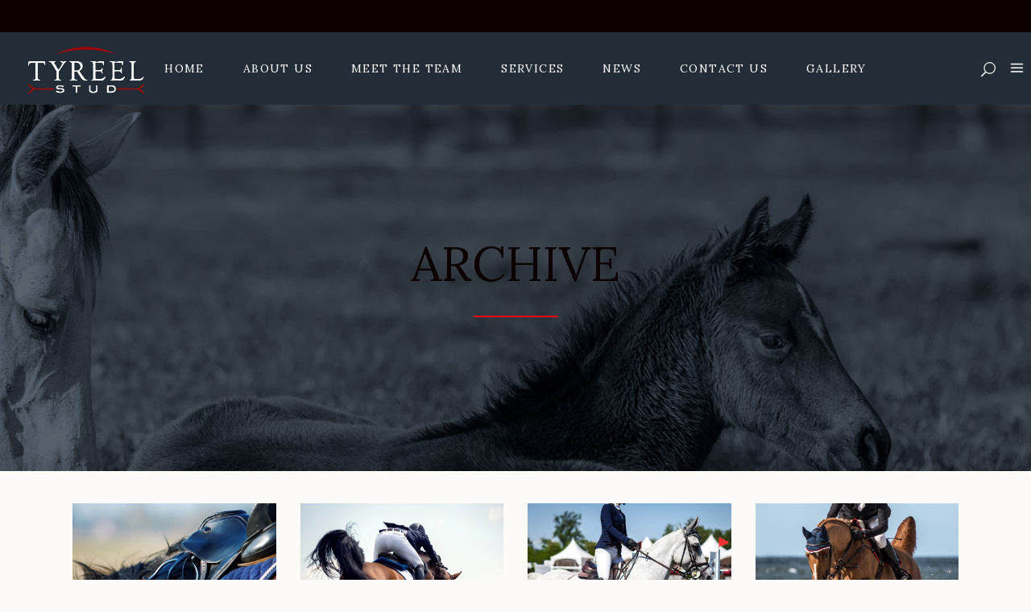

--- FILE ---
content_type: text/html; charset=UTF-8
request_url: https://tyreel.com/portfolio-category/animal/
body_size: 13771
content:
<!DOCTYPE html>
<html lang="en-AU">
<head>
			
		<meta charset="UTF-8"/>
		<link rel="profile" href="https://gmpg.org/xfn/11"/>
			
				<meta name="viewport" content="width=device-width,initial-scale=1,user-scalable=yes">
		<title>Animal &#8211; Tyreel Stud</title>
<meta name='robots' content='max-image-preview:large' />
<link rel='dns-prefetch' href='//fonts.googleapis.com' />
<link rel="alternate" type="application/rss+xml" title="Tyreel Stud &raquo; Feed" href="https://tyreel.com/feed/" />
<link rel="alternate" type="application/rss+xml" title="Tyreel Stud &raquo; Comments Feed" href="https://tyreel.com/comments/feed/" />
<link rel="alternate" type="application/rss+xml" title="Tyreel Stud &raquo; Animal Portfolio Category Feed" href="https://tyreel.com/portfolio-category/animal/feed/" />
<style id='wp-img-auto-sizes-contain-inline-css' type='text/css'>
img:is([sizes=auto i],[sizes^="auto," i]){contain-intrinsic-size:3000px 1500px}
/*# sourceURL=wp-img-auto-sizes-contain-inline-css */
</style>
<link rel='stylesheet' id='sb_instagram_styles-css' href='https://tyreel.com/wp-content/plugins/instagram-feed/css/sbi-styles.min.css?ver=2.9.2' type='text/css' media='all' />
<style id='wp-emoji-styles-inline-css' type='text/css'>

	img.wp-smiley, img.emoji {
		display: inline !important;
		border: none !important;
		box-shadow: none !important;
		height: 1em !important;
		width: 1em !important;
		margin: 0 0.07em !important;
		vertical-align: -0.1em !important;
		background: none !important;
		padding: 0 !important;
	}
/*# sourceURL=wp-emoji-styles-inline-css */
</style>
<style id='wp-block-library-inline-css' type='text/css'>
:root{--wp-block-synced-color:#7a00df;--wp-block-synced-color--rgb:122,0,223;--wp-bound-block-color:var(--wp-block-synced-color);--wp-editor-canvas-background:#ddd;--wp-admin-theme-color:#007cba;--wp-admin-theme-color--rgb:0,124,186;--wp-admin-theme-color-darker-10:#006ba1;--wp-admin-theme-color-darker-10--rgb:0,107,160.5;--wp-admin-theme-color-darker-20:#005a87;--wp-admin-theme-color-darker-20--rgb:0,90,135;--wp-admin-border-width-focus:2px}@media (min-resolution:192dpi){:root{--wp-admin-border-width-focus:1.5px}}.wp-element-button{cursor:pointer}:root .has-very-light-gray-background-color{background-color:#eee}:root .has-very-dark-gray-background-color{background-color:#313131}:root .has-very-light-gray-color{color:#eee}:root .has-very-dark-gray-color{color:#313131}:root .has-vivid-green-cyan-to-vivid-cyan-blue-gradient-background{background:linear-gradient(135deg,#00d084,#0693e3)}:root .has-purple-crush-gradient-background{background:linear-gradient(135deg,#34e2e4,#4721fb 50%,#ab1dfe)}:root .has-hazy-dawn-gradient-background{background:linear-gradient(135deg,#faaca8,#dad0ec)}:root .has-subdued-olive-gradient-background{background:linear-gradient(135deg,#fafae1,#67a671)}:root .has-atomic-cream-gradient-background{background:linear-gradient(135deg,#fdd79a,#004a59)}:root .has-nightshade-gradient-background{background:linear-gradient(135deg,#330968,#31cdcf)}:root .has-midnight-gradient-background{background:linear-gradient(135deg,#020381,#2874fc)}:root{--wp--preset--font-size--normal:16px;--wp--preset--font-size--huge:42px}.has-regular-font-size{font-size:1em}.has-larger-font-size{font-size:2.625em}.has-normal-font-size{font-size:var(--wp--preset--font-size--normal)}.has-huge-font-size{font-size:var(--wp--preset--font-size--huge)}.has-text-align-center{text-align:center}.has-text-align-left{text-align:left}.has-text-align-right{text-align:right}.has-fit-text{white-space:nowrap!important}#end-resizable-editor-section{display:none}.aligncenter{clear:both}.items-justified-left{justify-content:flex-start}.items-justified-center{justify-content:center}.items-justified-right{justify-content:flex-end}.items-justified-space-between{justify-content:space-between}.screen-reader-text{border:0;clip-path:inset(50%);height:1px;margin:-1px;overflow:hidden;padding:0;position:absolute;width:1px;word-wrap:normal!important}.screen-reader-text:focus{background-color:#ddd;clip-path:none;color:#444;display:block;font-size:1em;height:auto;left:5px;line-height:normal;padding:15px 23px 14px;text-decoration:none;top:5px;width:auto;z-index:100000}html :where(.has-border-color){border-style:solid}html :where([style*=border-top-color]){border-top-style:solid}html :where([style*=border-right-color]){border-right-style:solid}html :where([style*=border-bottom-color]){border-bottom-style:solid}html :where([style*=border-left-color]){border-left-style:solid}html :where([style*=border-width]){border-style:solid}html :where([style*=border-top-width]){border-top-style:solid}html :where([style*=border-right-width]){border-right-style:solid}html :where([style*=border-bottom-width]){border-bottom-style:solid}html :where([style*=border-left-width]){border-left-style:solid}html :where(img[class*=wp-image-]){height:auto;max-width:100%}:where(figure){margin:0 0 1em}html :where(.is-position-sticky){--wp-admin--admin-bar--position-offset:var(--wp-admin--admin-bar--height,0px)}@media screen and (max-width:600px){html :where(.is-position-sticky){--wp-admin--admin-bar--position-offset:0px}}

/*# sourceURL=wp-block-library-inline-css */
</style><style id='global-styles-inline-css' type='text/css'>
:root{--wp--preset--aspect-ratio--square: 1;--wp--preset--aspect-ratio--4-3: 4/3;--wp--preset--aspect-ratio--3-4: 3/4;--wp--preset--aspect-ratio--3-2: 3/2;--wp--preset--aspect-ratio--2-3: 2/3;--wp--preset--aspect-ratio--16-9: 16/9;--wp--preset--aspect-ratio--9-16: 9/16;--wp--preset--color--black: #000000;--wp--preset--color--cyan-bluish-gray: #abb8c3;--wp--preset--color--white: #ffffff;--wp--preset--color--pale-pink: #f78da7;--wp--preset--color--vivid-red: #cf2e2e;--wp--preset--color--luminous-vivid-orange: #ff6900;--wp--preset--color--luminous-vivid-amber: #fcb900;--wp--preset--color--light-green-cyan: #7bdcb5;--wp--preset--color--vivid-green-cyan: #00d084;--wp--preset--color--pale-cyan-blue: #8ed1fc;--wp--preset--color--vivid-cyan-blue: #0693e3;--wp--preset--color--vivid-purple: #9b51e0;--wp--preset--gradient--vivid-cyan-blue-to-vivid-purple: linear-gradient(135deg,rgb(6,147,227) 0%,rgb(155,81,224) 100%);--wp--preset--gradient--light-green-cyan-to-vivid-green-cyan: linear-gradient(135deg,rgb(122,220,180) 0%,rgb(0,208,130) 100%);--wp--preset--gradient--luminous-vivid-amber-to-luminous-vivid-orange: linear-gradient(135deg,rgb(252,185,0) 0%,rgb(255,105,0) 100%);--wp--preset--gradient--luminous-vivid-orange-to-vivid-red: linear-gradient(135deg,rgb(255,105,0) 0%,rgb(207,46,46) 100%);--wp--preset--gradient--very-light-gray-to-cyan-bluish-gray: linear-gradient(135deg,rgb(238,238,238) 0%,rgb(169,184,195) 100%);--wp--preset--gradient--cool-to-warm-spectrum: linear-gradient(135deg,rgb(74,234,220) 0%,rgb(151,120,209) 20%,rgb(207,42,186) 40%,rgb(238,44,130) 60%,rgb(251,105,98) 80%,rgb(254,248,76) 100%);--wp--preset--gradient--blush-light-purple: linear-gradient(135deg,rgb(255,206,236) 0%,rgb(152,150,240) 100%);--wp--preset--gradient--blush-bordeaux: linear-gradient(135deg,rgb(254,205,165) 0%,rgb(254,45,45) 50%,rgb(107,0,62) 100%);--wp--preset--gradient--luminous-dusk: linear-gradient(135deg,rgb(255,203,112) 0%,rgb(199,81,192) 50%,rgb(65,88,208) 100%);--wp--preset--gradient--pale-ocean: linear-gradient(135deg,rgb(255,245,203) 0%,rgb(182,227,212) 50%,rgb(51,167,181) 100%);--wp--preset--gradient--electric-grass: linear-gradient(135deg,rgb(202,248,128) 0%,rgb(113,206,126) 100%);--wp--preset--gradient--midnight: linear-gradient(135deg,rgb(2,3,129) 0%,rgb(40,116,252) 100%);--wp--preset--font-size--small: 13px;--wp--preset--font-size--medium: 20px;--wp--preset--font-size--large: 36px;--wp--preset--font-size--x-large: 42px;--wp--preset--spacing--20: 0.44rem;--wp--preset--spacing--30: 0.67rem;--wp--preset--spacing--40: 1rem;--wp--preset--spacing--50: 1.5rem;--wp--preset--spacing--60: 2.25rem;--wp--preset--spacing--70: 3.38rem;--wp--preset--spacing--80: 5.06rem;--wp--preset--shadow--natural: 6px 6px 9px rgba(0, 0, 0, 0.2);--wp--preset--shadow--deep: 12px 12px 50px rgba(0, 0, 0, 0.4);--wp--preset--shadow--sharp: 6px 6px 0px rgba(0, 0, 0, 0.2);--wp--preset--shadow--outlined: 6px 6px 0px -3px rgb(255, 255, 255), 6px 6px rgb(0, 0, 0);--wp--preset--shadow--crisp: 6px 6px 0px rgb(0, 0, 0);}:where(.is-layout-flex){gap: 0.5em;}:where(.is-layout-grid){gap: 0.5em;}body .is-layout-flex{display: flex;}.is-layout-flex{flex-wrap: wrap;align-items: center;}.is-layout-flex > :is(*, div){margin: 0;}body .is-layout-grid{display: grid;}.is-layout-grid > :is(*, div){margin: 0;}:where(.wp-block-columns.is-layout-flex){gap: 2em;}:where(.wp-block-columns.is-layout-grid){gap: 2em;}:where(.wp-block-post-template.is-layout-flex){gap: 1.25em;}:where(.wp-block-post-template.is-layout-grid){gap: 1.25em;}.has-black-color{color: var(--wp--preset--color--black) !important;}.has-cyan-bluish-gray-color{color: var(--wp--preset--color--cyan-bluish-gray) !important;}.has-white-color{color: var(--wp--preset--color--white) !important;}.has-pale-pink-color{color: var(--wp--preset--color--pale-pink) !important;}.has-vivid-red-color{color: var(--wp--preset--color--vivid-red) !important;}.has-luminous-vivid-orange-color{color: var(--wp--preset--color--luminous-vivid-orange) !important;}.has-luminous-vivid-amber-color{color: var(--wp--preset--color--luminous-vivid-amber) !important;}.has-light-green-cyan-color{color: var(--wp--preset--color--light-green-cyan) !important;}.has-vivid-green-cyan-color{color: var(--wp--preset--color--vivid-green-cyan) !important;}.has-pale-cyan-blue-color{color: var(--wp--preset--color--pale-cyan-blue) !important;}.has-vivid-cyan-blue-color{color: var(--wp--preset--color--vivid-cyan-blue) !important;}.has-vivid-purple-color{color: var(--wp--preset--color--vivid-purple) !important;}.has-black-background-color{background-color: var(--wp--preset--color--black) !important;}.has-cyan-bluish-gray-background-color{background-color: var(--wp--preset--color--cyan-bluish-gray) !important;}.has-white-background-color{background-color: var(--wp--preset--color--white) !important;}.has-pale-pink-background-color{background-color: var(--wp--preset--color--pale-pink) !important;}.has-vivid-red-background-color{background-color: var(--wp--preset--color--vivid-red) !important;}.has-luminous-vivid-orange-background-color{background-color: var(--wp--preset--color--luminous-vivid-orange) !important;}.has-luminous-vivid-amber-background-color{background-color: var(--wp--preset--color--luminous-vivid-amber) !important;}.has-light-green-cyan-background-color{background-color: var(--wp--preset--color--light-green-cyan) !important;}.has-vivid-green-cyan-background-color{background-color: var(--wp--preset--color--vivid-green-cyan) !important;}.has-pale-cyan-blue-background-color{background-color: var(--wp--preset--color--pale-cyan-blue) !important;}.has-vivid-cyan-blue-background-color{background-color: var(--wp--preset--color--vivid-cyan-blue) !important;}.has-vivid-purple-background-color{background-color: var(--wp--preset--color--vivid-purple) !important;}.has-black-border-color{border-color: var(--wp--preset--color--black) !important;}.has-cyan-bluish-gray-border-color{border-color: var(--wp--preset--color--cyan-bluish-gray) !important;}.has-white-border-color{border-color: var(--wp--preset--color--white) !important;}.has-pale-pink-border-color{border-color: var(--wp--preset--color--pale-pink) !important;}.has-vivid-red-border-color{border-color: var(--wp--preset--color--vivid-red) !important;}.has-luminous-vivid-orange-border-color{border-color: var(--wp--preset--color--luminous-vivid-orange) !important;}.has-luminous-vivid-amber-border-color{border-color: var(--wp--preset--color--luminous-vivid-amber) !important;}.has-light-green-cyan-border-color{border-color: var(--wp--preset--color--light-green-cyan) !important;}.has-vivid-green-cyan-border-color{border-color: var(--wp--preset--color--vivid-green-cyan) !important;}.has-pale-cyan-blue-border-color{border-color: var(--wp--preset--color--pale-cyan-blue) !important;}.has-vivid-cyan-blue-border-color{border-color: var(--wp--preset--color--vivid-cyan-blue) !important;}.has-vivid-purple-border-color{border-color: var(--wp--preset--color--vivid-purple) !important;}.has-vivid-cyan-blue-to-vivid-purple-gradient-background{background: var(--wp--preset--gradient--vivid-cyan-blue-to-vivid-purple) !important;}.has-light-green-cyan-to-vivid-green-cyan-gradient-background{background: var(--wp--preset--gradient--light-green-cyan-to-vivid-green-cyan) !important;}.has-luminous-vivid-amber-to-luminous-vivid-orange-gradient-background{background: var(--wp--preset--gradient--luminous-vivid-amber-to-luminous-vivid-orange) !important;}.has-luminous-vivid-orange-to-vivid-red-gradient-background{background: var(--wp--preset--gradient--luminous-vivid-orange-to-vivid-red) !important;}.has-very-light-gray-to-cyan-bluish-gray-gradient-background{background: var(--wp--preset--gradient--very-light-gray-to-cyan-bluish-gray) !important;}.has-cool-to-warm-spectrum-gradient-background{background: var(--wp--preset--gradient--cool-to-warm-spectrum) !important;}.has-blush-light-purple-gradient-background{background: var(--wp--preset--gradient--blush-light-purple) !important;}.has-blush-bordeaux-gradient-background{background: var(--wp--preset--gradient--blush-bordeaux) !important;}.has-luminous-dusk-gradient-background{background: var(--wp--preset--gradient--luminous-dusk) !important;}.has-pale-ocean-gradient-background{background: var(--wp--preset--gradient--pale-ocean) !important;}.has-electric-grass-gradient-background{background: var(--wp--preset--gradient--electric-grass) !important;}.has-midnight-gradient-background{background: var(--wp--preset--gradient--midnight) !important;}.has-small-font-size{font-size: var(--wp--preset--font-size--small) !important;}.has-medium-font-size{font-size: var(--wp--preset--font-size--medium) !important;}.has-large-font-size{font-size: var(--wp--preset--font-size--large) !important;}.has-x-large-font-size{font-size: var(--wp--preset--font-size--x-large) !important;}
/*# sourceURL=global-styles-inline-css */
</style>

<style id='classic-theme-styles-inline-css' type='text/css'>
/*! This file is auto-generated */
.wp-block-button__link{color:#fff;background-color:#32373c;border-radius:9999px;box-shadow:none;text-decoration:none;padding:calc(.667em + 2px) calc(1.333em + 2px);font-size:1.125em}.wp-block-file__button{background:#32373c;color:#fff;text-decoration:none}
/*# sourceURL=/wp-includes/css/classic-themes.min.css */
</style>
<link rel='stylesheet' id='contact-form-7-css' href='https://tyreel.com/wp-content/plugins/contact-form-7/includes/css/styles.css?ver=5.4.2' type='text/css' media='all' />
<link rel='stylesheet' id='rs-plugin-settings-css' href='https://tyreel.com/wp-content/plugins/revslider/public/assets/css/rs6.css?ver=6.2.23' type='text/css' media='all' />
<style id='rs-plugin-settings-inline-css' type='text/css'>
#rs-demo-id {}
/*# sourceURL=rs-plugin-settings-inline-css */
</style>
<style id='woocommerce-inline-inline-css' type='text/css'>
.woocommerce form .form-row .required { visibility: visible; }
/*# sourceURL=woocommerce-inline-inline-css */
</style>
<link rel='stylesheet' id='equine-mikado-default-style-css' href='https://tyreel.com/wp-content/themes/equine/style.css?ver=6.9' type='text/css' media='all' />
<link rel='stylesheet' id='equine-mikado-modules-css' href='https://tyreel.com/wp-content/themes/equine/assets/css/modules.min.css?ver=6.9' type='text/css' media='all' />
<link rel='stylesheet' id='equine-mikado-font_awesome-css' href='https://tyreel.com/wp-content/themes/equine/assets/css/font-awesome/css/font-awesome.min.css?ver=6.9' type='text/css' media='all' />
<link rel='stylesheet' id='equine-mikado-font_elegant-css' href='https://tyreel.com/wp-content/themes/equine/assets/css/elegant-icons/style.min.css?ver=6.9' type='text/css' media='all' />
<link rel='stylesheet' id='equine-mikado-ion_icons-css' href='https://tyreel.com/wp-content/themes/equine/assets/css/ion-icons/css/ionicons.min.css?ver=6.9' type='text/css' media='all' />
<link rel='stylesheet' id='equine-mikado-linea_icons-css' href='https://tyreel.com/wp-content/themes/equine/assets/css/linea-icons/style.css?ver=6.9' type='text/css' media='all' />
<link rel='stylesheet' id='equine-mikado-linear_icons-css' href='https://tyreel.com/wp-content/themes/equine/assets/css/linear-icons/style.css?ver=6.9' type='text/css' media='all' />
<link rel='stylesheet' id='equine-mikado-simple_line_icons-css' href='https://tyreel.com/wp-content/themes/equine/assets/css/simple-line-icons/simple-line-icons.css?ver=6.9' type='text/css' media='all' />
<link rel='stylesheet' id='equine-mikado-dripicons-css' href='https://tyreel.com/wp-content/themes/equine/assets/css/dripicons/dripicons.css?ver=6.9' type='text/css' media='all' />
<link rel='stylesheet' id='mediaelement-css' href='https://tyreel.com/wp-includes/js/mediaelement/mediaelementplayer-legacy.min.css?ver=4.2.17' type='text/css' media='all' />
<link rel='stylesheet' id='wp-mediaelement-css' href='https://tyreel.com/wp-includes/js/mediaelement/wp-mediaelement.min.css?ver=6.9' type='text/css' media='all' />
<link rel='stylesheet' id='equine-mikado-woo-css' href='https://tyreel.com/wp-content/themes/equine/assets/css/woocommerce.min.css?ver=6.9' type='text/css' media='all' />
<link rel='stylesheet' id='equine-mikado-woo-responsive-css' href='https://tyreel.com/wp-content/themes/equine/assets/css/woocommerce-responsive.min.css?ver=6.9' type='text/css' media='all' />
<link rel='stylesheet' id='equine-mikado-style-dynamic-css' href='https://tyreel.com/wp-content/themes/equine/assets/css/style_dynamic.css?ver=1643078834' type='text/css' media='all' />
<link rel='stylesheet' id='equine-mikado-modules-responsive-css' href='https://tyreel.com/wp-content/themes/equine/assets/css/modules-responsive.min.css?ver=6.9' type='text/css' media='all' />
<link rel='stylesheet' id='equine-mikado-style-dynamic-responsive-css' href='https://tyreel.com/wp-content/themes/equine/assets/css/style_dynamic_responsive.css?ver=1643078834' type='text/css' media='all' />
<link rel='stylesheet' id='equine-mikado-google-fonts-css' href='https://fonts.googleapis.com/css?family=Raleway%3A300%2C300italic%2C400%2C400italic%7CLora%3A300%2C300italic%2C400%2C400italic&#038;subset=latin-ext&#038;ver=1.0.0' type='text/css' media='all' />
<link rel='stylesheet' id='js_composer_front-css' href='https://tyreel.com/wp-content/plugins/js_composer/assets/css/js_composer.min.css?ver=6.4.2' type='text/css' media='all' />
<script type="text/javascript" src="https://tyreel.com/wp-includes/js/jquery/jquery.min.js?ver=3.7.1" id="jquery-core-js"></script>
<script type="text/javascript" src="https://tyreel.com/wp-includes/js/jquery/jquery-migrate.min.js?ver=3.4.1" id="jquery-migrate-js"></script>
<script type="text/javascript" src="https://tyreel.com/wp-content/plugins/revslider/public/assets/js/rbtools.min.js?ver=6.2.23" id="tp-tools-js"></script>
<script type="text/javascript" src="https://tyreel.com/wp-content/plugins/revslider/public/assets/js/rs6.min.js?ver=6.2.23" id="revmin-js"></script>
<script type="text/javascript" src="https://tyreel.com/wp-content/plugins/woocommerce/assets/js/jquery-blockui/jquery.blockUI.min.js?ver=2.70" id="jquery-blockui-js"></script>
<script type="text/javascript" id="wc-add-to-cart-js-extra">
/* <![CDATA[ */
var wc_add_to_cart_params = {"ajax_url":"/wp-admin/admin-ajax.php","wc_ajax_url":"/?wc-ajax=%%endpoint%%","i18n_view_cart":"View cart","cart_url":"https://tyreel.com/cart/","is_cart":"","cart_redirect_after_add":"no"};
//# sourceURL=wc-add-to-cart-js-extra
/* ]]> */
</script>
<script type="text/javascript" src="https://tyreel.com/wp-content/plugins/woocommerce/assets/js/frontend/add-to-cart.min.js?ver=5.5.4" id="wc-add-to-cart-js"></script>
<script type="text/javascript" src="https://tyreel.com/wp-content/plugins/js_composer/assets/js/vendors/woocommerce-add-to-cart.js?ver=6.4.2" id="vc_woocommerce-add-to-cart-js-js"></script>
<link rel="https://api.w.org/" href="https://tyreel.com/wp-json/" /><link rel="EditURI" type="application/rsd+xml" title="RSD" href="https://tyreel.com/xmlrpc.php?rsd" />
<meta name="generator" content="WordPress 6.9" />
<meta name="generator" content="WooCommerce 5.5.4" />

		<!-- GA Google Analytics @ https://m0n.co/ga -->
		<script async src="https://www.googletagmanager.com/gtag/js?id=G-7ZVR2JB75L"></script>
		<script>
			window.dataLayer = window.dataLayer || [];
			function gtag(){dataLayer.push(arguments);}
			gtag('js', new Date());
			gtag('config', 'G-7ZVR2JB75L');
		</script>

	<!-- Global site tag (gtag.js) - Google Analytics -->
<script async src="https://www.googletagmanager.com/gtag/js?id=G-7ZVR2JB75L"></script>
<script>
  window.dataLayer = window.dataLayer || [];
  function gtag(){dataLayer.push(arguments);}
  gtag('js', new Date());

  gtag('config', 'G-7ZVR2JB75L');
</script>
	<noscript><style>.woocommerce-product-gallery{ opacity: 1 !important; }</style></noscript>
	<meta name="generator" content="Powered by WPBakery Page Builder - drag and drop page builder for WordPress."/>
<meta name="generator" content="Powered by Slider Revolution 6.2.23 - responsive, Mobile-Friendly Slider Plugin for WordPress with comfortable drag and drop interface." />
<link rel="icon" href="https://tyreel.com/wp-content/uploads/2021/08/cropped-fav-icon-32x32.jpg" sizes="32x32" />
<link rel="icon" href="https://tyreel.com/wp-content/uploads/2021/08/cropped-fav-icon-192x192.jpg" sizes="192x192" />
<link rel="apple-touch-icon" href="https://tyreel.com/wp-content/uploads/2021/08/cropped-fav-icon-180x180.jpg" />
<meta name="msapplication-TileImage" content="https://tyreel.com/wp-content/uploads/2021/08/cropped-fav-icon-270x270.jpg" />
<script type="text/javascript">function setREVStartSize(e){
			//window.requestAnimationFrame(function() {				 
				window.RSIW = window.RSIW===undefined ? window.innerWidth : window.RSIW;	
				window.RSIH = window.RSIH===undefined ? window.innerHeight : window.RSIH;	
				try {								
					var pw = document.getElementById(e.c).parentNode.offsetWidth,
						newh;
					pw = pw===0 || isNaN(pw) ? window.RSIW : pw;
					e.tabw = e.tabw===undefined ? 0 : parseInt(e.tabw);
					e.thumbw = e.thumbw===undefined ? 0 : parseInt(e.thumbw);
					e.tabh = e.tabh===undefined ? 0 : parseInt(e.tabh);
					e.thumbh = e.thumbh===undefined ? 0 : parseInt(e.thumbh);
					e.tabhide = e.tabhide===undefined ? 0 : parseInt(e.tabhide);
					e.thumbhide = e.thumbhide===undefined ? 0 : parseInt(e.thumbhide);
					e.mh = e.mh===undefined || e.mh=="" || e.mh==="auto" ? 0 : parseInt(e.mh,0);		
					if(e.layout==="fullscreen" || e.l==="fullscreen") 						
						newh = Math.max(e.mh,window.RSIH);					
					else{					
						e.gw = Array.isArray(e.gw) ? e.gw : [e.gw];
						for (var i in e.rl) if (e.gw[i]===undefined || e.gw[i]===0) e.gw[i] = e.gw[i-1];					
						e.gh = e.el===undefined || e.el==="" || (Array.isArray(e.el) && e.el.length==0)? e.gh : e.el;
						e.gh = Array.isArray(e.gh) ? e.gh : [e.gh];
						for (var i in e.rl) if (e.gh[i]===undefined || e.gh[i]===0) e.gh[i] = e.gh[i-1];
											
						var nl = new Array(e.rl.length),
							ix = 0,						
							sl;					
						e.tabw = e.tabhide>=pw ? 0 : e.tabw;
						e.thumbw = e.thumbhide>=pw ? 0 : e.thumbw;
						e.tabh = e.tabhide>=pw ? 0 : e.tabh;
						e.thumbh = e.thumbhide>=pw ? 0 : e.thumbh;					
						for (var i in e.rl) nl[i] = e.rl[i]<window.RSIW ? 0 : e.rl[i];
						sl = nl[0];									
						for (var i in nl) if (sl>nl[i] && nl[i]>0) { sl = nl[i]; ix=i;}															
						var m = pw>(e.gw[ix]+e.tabw+e.thumbw) ? 1 : (pw-(e.tabw+e.thumbw)) / (e.gw[ix]);					
						newh =  (e.gh[ix] * m) + (e.tabh + e.thumbh);
					}				
					if(window.rs_init_css===undefined) window.rs_init_css = document.head.appendChild(document.createElement("style"));					
					document.getElementById(e.c).height = newh+"px";
					window.rs_init_css.innerHTML += "#"+e.c+"_wrapper { height: "+newh+"px }";				
				} catch(e){
					console.log("Failure at Presize of Slider:" + e)
				}					   
			//});
		  };</script>
		<style type="text/css" id="wp-custom-css">
			.wpb_widgetised_column .widget .mkdf-widget-title-holder .mkdf-widget-title, aside.mkdf-sidebar .widget .mkdf-widget-title-holder .mkdf-widget-title {
    color: white;
}
.wpb_widgetised_column .widget ul li a, aside.mkdf-sidebar .widget ul li a {
    color: red;
}

.fts-powered-by-text-popup a.fts-powered-by-text {
    display: none!important
}		</style>
		<noscript><style> .wpb_animate_when_almost_visible { opacity: 1; }</style></noscript></head>
<body data-rsssl=1 class="archive tax-portfolio-category term-animal term-85 wp-theme-equine theme-equine equine-core-1.1.2 woocommerce-no-js equine-ver-1.4 mkdf-grid-1100 mkdf-empty-google-api mkdf-content-background-full-image mkdf-fixed-on-scroll mkdf-dropdown-animate-height mkdf-header-box mkdf-menu-area-shadow-disable mkdf-menu-area-in-grid-shadow-disable mkdf-menu-area-border-disable mkdf-menu-area-in-grid-border-disable mkdf-logo-area-border-disable mkdf-side-menu-slide-from-right mkdf-woocommerce-columns-4 mkdf-woo-normal-space mkdf-woo-pl-info-below-image mkdf-woo-single-thumb-below-image mkdf-woo-single-has-pretty-photo mkdf-default-mobile-header mkdf-sticky-up-mobile-header mkdf-header-top-enabled mkdf-fullscreen-search mkdf-search-fade wpb-js-composer js-comp-ver-6.4.2 vc_responsive" itemscope itemtype="http://schema.org/WebPage">
	<section class="mkdf-side-menu">
	<div class="mkdf-close-side-menu-holder">
		<a class="mkdf-close-side-menu mkdf-close-side-menu-icon-pack" href="#">
			<span aria-hidden="true" class="mkdf-icon-font-elegant icon_close "></span>		</a>
	</div>
	<div id="media_image-4" class="widget mkdf-sidearea widget_media_image"><a href="http://equine.mikado-themes.com/"><img width="740" height="333" src="https://tyreel.com/wp-content/uploads/2021/07/image001.png" class="image wp-image-1499  attachment-full size-full" alt="" style="max-width: 100%; height: auto;" decoding="async" fetchpriority="high" srcset="https://tyreel.com/wp-content/uploads/2021/07/image001.png 740w, https://tyreel.com/wp-content/uploads/2021/07/image001-600x270.png 600w, https://tyreel.com/wp-content/uploads/2021/07/image001-300x135.png 300w" sizes="(max-width: 740px) 100vw, 740px" /></a></div><div class="widget mkdf-separator-widget"><div class="mkdf-separator-holder clearfix  mkdf-separator-left mkdf-separator-normal" style="margin-top: -28px">
		<div class="mkdf-separator" style="border-color: #ff0006;border-style: solid;width: 66px;border-bottom-width: 1px"></div>
	</div>
</div><div id="text-10" class="widget mkdf-sidearea widget_text">			<div class="textwidget"><div class="vc_empty_space"   style="height: 12px"><span class="vc_empty_space_inner"></span></div>

	<div class="wpb_text_column wpb_content_element " >
		<div class="wpb_wrapper">
			<p><span style="color: #000000; font-size: 16px; font-family: Lora;">PHONE:</span></p>
<p>Linda Monds &#8211; 0427 948 244</p>

		</div>
	</div>

<div class="vc_empty_space"   style="height: 4px"><span class="vc_empty_space_inner"></span></div>

	<div class="wpb_text_column wpb_content_element " >
		<div class="wpb_wrapper">
			<p><span style="color: #000000; font-size: 16px; font-family: Lora;">EMAIL:       </span></p>
<p><span style="color: #000000; font-size: 16px; font-family: Lora;"><a href="mailto:linda@tyreel.com">linda@tyreel.com</a></span></p>

		</div>
	</div>

<div class="vc_empty_space"   style="height: 4px"><span class="vc_empty_space_inner"></span></div>

	<div class="wpb_text_column wpb_content_element " >
		<div class="wpb_wrapper">
			<p><span style="color: #000000; font-size: 16px; font-family: Lora;">ADDRESS:</span></p>
<p class="p2">626 Castlereagh Rd<br />
Agnes Banks, NSW 2753</p>

		</div>
	</div>

<p>    <span class="mkdf-icon-shortcode mkdf-normal    " style="margin: 3px 7px 0 0 " data-hover-color="#ff0006" data-color="#999999">
        <span class="mkdf-icon-bckg-holder" ></span>
                    <a itemprop="url" class="" href="https://twitter.com/tyreelstud" target="_blank">
                    <span aria-hidden="true" class="mkdf-icon-font-elegant social_twitter mkdf-icon-element" style="color: #999999;font-size:14px" ></span>                            </a>
            </span>
    <span class="mkdf-icon-shortcode mkdf-normal    " style="margin: 3px 7px 0 0 " data-hover-color="#ff0006" data-color="#999999">
        <span class="mkdf-icon-bckg-holder" ></span>
                    <a itemprop="url" class="" href="https://www.facebook.com/tyreelstud" target="_blank">
                    <span aria-hidden="true" class="mkdf-icon-font-elegant social_facebook mkdf-icon-element" style="color: #999999;font-size:14px" ></span>                            </a>
            </span>
    <span class="mkdf-icon-shortcode mkdf-normal    " style="margin: 3px 7px 0 0 " data-hover-color="#ff0006" data-color="#999999">
        <span class="mkdf-icon-bckg-holder" ></span>
                    <a itemprop="url" class="" href="https://www.instagram.com/tyreelstud" target="_blank">
                    <span aria-hidden="true" class="mkdf-icon-font-elegant social_instagram mkdf-icon-element" style="color: #999999;font-size:14px" ></span>                            </a>
            </span>
</p>
<div class="vc_empty_space"   style="height: 20px"><span class="vc_empty_space_inner"></span></div>
</div>
		</div></section>
    <div class="mkdf-wrapper">
        <div class="mkdf-wrapper-inner">
            	
			<div class="mkdf-top-bar-background"></div>
		
	<div class="mkdf-top-bar ">
				
						
			<div class="mkdf-vertical-align-containers">
				<div class="mkdf-position-left"><!--
				 --><div class="mkdf-position-left-inner">
													<div id="text-6" class="widget widget_text mkdf-top-bar-widget">			<div class="textwidget"><p>    <span class="mkdf-icon-shortcode normal    mkdf-icon-tiny" style="width: 16px;height: 16px;line-height: 16px" data-hover-color="#f1b847">
        <span class="mkdf-icon-bckg-holder" ></span>
                    <span aria-hidden="true" class="mkdf-icon-font-elegant icon_mail_alt mkdf-icon-element" style="" ></span>                    </span>
<a href="mailto:info@equestrian.com"> <span style="margin-left: 10px; font-family: Lora,serif; font-size: 13px;">info@equestrian.com</span></a></p>
</div>
		</div>											</div>
				</div>
                <div class="mkdf-position-center"><!--
				 --><div class="mkdf-position-center-inner">
                                            </div>
                </div>
				<div class="mkdf-position-right"><!--
				 --><div class="mkdf-position-right-inner">
													<div id="text-7" class="widget widget_text mkdf-top-bar-widget">			<div class="textwidget"><p>    <span class="mkdf-icon-shortcode normal    mkdf-icon-tiny" style="width: 16px;height: 16px;line-height: 16px" data-hover-color="#f1b847">
        <span class="mkdf-icon-bckg-holder" ></span>
                    <span aria-hidden="true" class="mkdf-icon-font-elegant icon_phone mkdf-icon-element" style="" ></span>                    </span>
<a href="tel:+382365547788"> <span style="margin-left: 10px; margin-right: 25px; font-family: Lora,serif; font-size: 13px;">Call us on +2365 54 7788</span></a></p>
</div>
		</div><div id="text-8" class="widget widget_text mkdf-top-bar-widget">			<div class="textwidget"><p>    <span class="mkdf-icon-shortcode normal    mkdf-icon-tiny" style="width: 16px;height: 16px;line-height: 16px" data-hover-color="#f1b847">
        <span class="mkdf-icon-bckg-holder" ></span>
                    <span aria-hidden="true" class="mkdf-icon-font-elegant icon_clock_alt mkdf-icon-element" style="" ></span>                    </span>
<span style=" margin-left: 10px; font-family: Lora,serif; font-size: 13px;">Tue &#8211; Sun 7 AM-10 PM</span></p>
</div>
		</div>											</div>
				</div>
			</div>
				
				
			</div>
	
	<div class="mkdf-fullscreen-search-holder">
	<a class="mkdf-search-close mkdf-search-close-icon-pack" href="javascript:void(0)">
		<span aria-hidden="true" class="mkdf-icon-font-elegant icon_close "></span>	</a>
	<div class="mkdf-fullscreen-search-table">
		<div class="mkdf-fullscreen-search-cell">
			<div class="mkdf-fullscreen-search-inner">
				<form action="https://tyreel.com/" class="mkdf-fullscreen-search-form" method="get">
					<div class="mkdf-form-holder">
						<div class="mkdf-form-holder-inner">
							<div class="mkdf-field-holder">
								<input type="text" placeholder="Search for..." name="s" class="mkdf-search-field" autocomplete="off"/>
							</div>
							<button type="submit" class="mkdf-search-submit mkdf-search-submit-icon-pack">
								<span aria-hidden="true" class="mkdf-icon-font-elegant icon_search "></span>							</button>
							<div class="mkdf-line"></div>
						</div>
					</div>
				</form>
			</div>
		</div>
	</div>
</div>
<header class="mkdf-page-header">
		
			<div class="mkdf-fixed-wrapper">
				
	<div class="mkdf-menu-area">
				
					
			<div class="mkdf-vertical-align-containers">
				<div class="mkdf-position-left"><!--
				 --><div class="mkdf-position-left-inner">
						

<div class="mkdf-logo-wrapper">
    <a itemprop="url" href="https://tyreel.com/" style="height: 166px;">
        <img itemprop="image" class="mkdf-normal-logo" src="https://tyreel.com/wp-content/uploads/2021/07/logo-reversed.png"  alt="logo"/>
        <img itemprop="image" class="mkdf-dark-logo" src="https://tyreel.com/wp-content/uploads/2021/07/image001.png"  alt="dark logo"/>        <img itemprop="image" class="mkdf-light-logo" src="https://tyreel.com/wp-content/uploads/2021/07/logo-reversed.png"  alt="light logo"/>    </a>
</div>

					</div>
				</div>
				
					<div class="mkdf-position-center"><!--
					 --><div class="mkdf-position-center-inner">
							
<nav class="mkdf-main-menu mkdf-drop-down mkdf-default-nav">
    <ul id="menu-main-menu-navigation" class="clearfix"><li id="nav-menu-item-11" class="menu-item menu-item-type-custom menu-item-object-custom menu-item-home  narrow"><a href="https://tyreel.com/" class=""><span class="item_outer"><span class="item_text">Home</span></span></a></li>
<li id="nav-menu-item-1439" class="menu-item menu-item-type-post_type menu-item-object-page  narrow"><a href="https://tyreel.com/about-us/" class=""><span class="item_outer"><span class="item_text">About Us</span></span></a></li>
<li id="nav-menu-item-1436" class="menu-item menu-item-type-post_type menu-item-object-page  narrow"><a href="https://tyreel.com/meet-the-team/" class=""><span class="item_outer"><span class="item_text">Meet The Team</span></span></a></li>
<li id="nav-menu-item-1644" class="menu-item menu-item-type-post_type menu-item-object-page  narrow"><a href="https://tyreel.com/services/" class=""><span class="item_outer"><span class="item_text">Services</span></span></a></li>
<li id="nav-menu-item-1883" class="menu-item menu-item-type-post_type menu-item-object-page  narrow"><a href="https://tyreel.com/news/" class=""><span class="item_outer"><span class="item_text">News</span></span></a></li>
<li id="nav-menu-item-1438" class="menu-item menu-item-type-post_type menu-item-object-page  narrow"><a href="https://tyreel.com/contact-us/" class=""><span class="item_outer"><span class="item_text">Contact Us</span></span></a></li>
<li id="nav-menu-item-1678" class="menu-item menu-item-type-post_type menu-item-object-page  narrow"><a href="https://tyreel.com/elements/gallery/" class=""><span class="item_outer"><span class="item_text">Gallery</span></span></a></li>
</ul></nav>

						</div>
					</div>
				
				<div class="mkdf-position-right"><!--
				 --><div class="mkdf-position-right-inner">
						
									
			<a  style="margin: 0 5px 0 0;" class="mkdf-search-opener mkdf-icon-has-hover mkdf-search-opener-icon-pack"					href="javascript:void(0)">
            <span class="mkdf-search-opener-wrapper">
                <span aria-hidden="true" class="mkdf-icon-font-elegant icon_search "></span>	                        </span>
			</a>
					
			<a class="mkdf-side-menu-button-opener mkdf-icon-has-hover mkdf-side-menu-button-opener-icon-pack" 					href="javascript:void(0)" style="margin: 0 0 0 5px">
								<span class="mkdf-side-menu-icon">
				<span aria-hidden="true" class="mkdf-icon-font-elegant icon_menu "></span>            </span>
			</a>
							</div>
				</div>
			</div>
			
			</div>
			
			</div>
		
		
	</header>
 

<header class="mkdf-mobile-header">
		
	<div class="mkdf-mobile-header-inner">
		<div class="mkdf-mobile-header-holder">
			<div class="mkdf-grid">
				<div class="mkdf-vertical-align-containers">
					<div class="mkdf-vertical-align-containers">
													<div class="mkdf-mobile-menu-opener mkdf-mobile-menu-opener-icon-pack">
								<a href="javascript:void(0)">
									<span class="mkdf-mobile-menu-icon">
										<span aria-hidden="true" class="mkdf-icon-font-elegant icon_menu "></span>									</span>
																	</a>
							</div>
												<div class="mkdf-position-center"><!--
						 --><div class="mkdf-position-center-inner">
								

<div class="mkdf-mobile-logo-wrapper">
    <a itemprop="url" href="https://tyreel.com/" style="height: 166px">
        <img itemprop="image" src="https://tyreel.com/wp-content/uploads/2021/07/logo-reversed.png"  alt="Mobile Logo"/>
    </a>
</div>

							</div>
						</div>
						<div class="mkdf-position-right"><!--
						 --><div class="mkdf-position-right-inner">
															</div>
						</div>
					</div>
				</div>
			</div>
		</div>
			<nav class="mkdf-mobile-nav" role="navigation" aria-label="Mobile Menu">
    <div class="mkdf-grid">
	    <ul id="menu-main-menu-navigation-1" class=""><li id="mobile-menu-item-11" class="menu-item menu-item-type-custom menu-item-object-custom menu-item-home "><a href="https://tyreel.com/" class=""><span>Home</span></a></li>
<li id="mobile-menu-item-1439" class="menu-item menu-item-type-post_type menu-item-object-page "><a href="https://tyreel.com/about-us/" class=""><span>About Us</span></a></li>
<li id="mobile-menu-item-1436" class="menu-item menu-item-type-post_type menu-item-object-page "><a href="https://tyreel.com/meet-the-team/" class=""><span>Meet The Team</span></a></li>
<li id="mobile-menu-item-1644" class="menu-item menu-item-type-post_type menu-item-object-page "><a href="https://tyreel.com/services/" class=""><span>Services</span></a></li>
<li id="mobile-menu-item-1883" class="menu-item menu-item-type-post_type menu-item-object-page "><a href="https://tyreel.com/news/" class=""><span>News</span></a></li>
<li id="mobile-menu-item-1438" class="menu-item menu-item-type-post_type menu-item-object-page "><a href="https://tyreel.com/contact-us/" class=""><span>Contact Us</span></a></li>
<li id="mobile-menu-item-1678" class="menu-item menu-item-type-post_type menu-item-object-page "><a href="https://tyreel.com/elements/gallery/" class=""><span>Gallery</span></a></li>
</ul>    </div>
</nav>
	</div>
	
	</header>

			<a id='mkdf-back-to-top' href='#'>
                <span class="mkdf-icon-stack">
                     <i class="mkdf-icon-font-awesome fa fa-angle-up "></i>                     <i class="mkdf-icon-font-awesome fa fa-angle-up "></i>                     
                </span>
			</a>
			        
            <div class="mkdf-content" style="margin-top: -45px">
                <div class="mkdf-content-inner">
<div class="mkdf-title-holder mkdf-centered-type mkdf-title-va-header-bottom mkdf-title-content-va-middle mkdf-preload-background mkdf-has-bg-image" style="height: 500px;background-image:url(https://tyreel.com/wp-content/uploads/2021/07/header3.jpg);" data-height="500">
			<div class="mkdf-title-image">
			<img itemprop="image" src="https://tyreel.com/wp-content/uploads/2021/07/header3.jpg" alt="Image Alt" />
		</div>
		<div class="mkdf-title-wrapper" style="height: 455px;padding-top: 45px">
		<div class="mkdf-title-inner">
			<div class="mkdf-grid" >
									<h2 class="mkdf-page-title entry-title" >Archive</h2>
								<div class="mkdf-separator-holder clearfix  mkdf-separator-center " >
		<div class="mkdf-separator" style="width: 105px;border-bottom-width: 2px"></div>
	</div>
							</div>
	    </div>
	</div>
</div>

<div class="mkdf-container mkdf-default-page-template">
		<div class="mkdf-container-inner clearfix">
		<div class="mkdf-portfolio-list-holder mkdf-pl-gallery mkdf-normal-space mkdf-pl-four-columns mkdf-pl-standard-shader    mkdf-pl-pag-load-more     "  data-type=gallery data-number-of-columns=4 data-space-between-items=normal data-number-of-items=12 data-image-proportions=landscape data-enable-fixed-proportions=no data-enable-image-shadow=no data-category=animal data-orderby=date data-order=ASC data-item-style=standard-shader data-enable-title=yes data-title-tag=h5 data-enable-category=yes data-enable-count-images=yes data-enable-excerpt=no data-excerpt-length=20 data-pagination-type=load-more data-filter=no data-filter-order-by=name data-enable-article-animation=no data-portfolio-slider-on=no data-enable-loop=yes data-enable-autoplay=yes data-slider-speed=5000 data-slider-speed-animation=600 data-enable-navigation=yes data-enable-pagination=yes data-max-num-pages=1 data-next-page=2>
		<div class="mkdf-pl-inner mkdf-outer-space  clearfix">
		<article class="mkdf-pl-item mkdf-item-space  post-201 portfolio-item type-portfolio-item status-publish has-post-thumbnail hentry portfolio-category-animal portfolio-category-horses portfolio-tag-nature portfolio-tag-programs portfolio-tag-relax">
	<div class="mkdf-pl-item-inner">
		<div class="mkdf-pli-image">
	<img width="800" height="600" src="https://tyreel.com/wp-content/uploads/2018/04/portfolio-img-1.jpg" class="attachment-equine_mikado_landscape size-equine_mikado_landscape wp-post-image" alt="v" decoding="async" srcset="https://tyreel.com/wp-content/uploads/2018/04/portfolio-img-1.jpg 800w, https://tyreel.com/wp-content/uploads/2018/04/portfolio-img-1-600x450.jpg 600w, https://tyreel.com/wp-content/uploads/2018/04/portfolio-img-1-300x225.jpg 300w, https://tyreel.com/wp-content/uploads/2018/04/portfolio-img-1-768x576.jpg 768w" sizes="(max-width: 800px) 100vw, 800px" /></div>
<div class="mkdf-pli-text-holder" >
	<div class="mkdf-pli-text-wrapper">
		<div class="mkdf-pli-text">
				<h5 itemprop="name" class="mkdf-pli-title entry-title" >
		Horse Riding Outfit	</h5>

					<div class="mkdf-pli-category-holder">
							<a itemprop="url" class="mkdf-pli-category" href="https://tyreel.com/portfolio-category/animal/">Animal</a>
							<a itemprop="url" class="mkdf-pli-category" href="https://tyreel.com/portfolio-category/horses/">Horses</a>
					</div>
	
			
					</div>
	</div>
</div>		<a itemprop="url" class="mkdf-pli-link mkdf-block-drag-link" href="https://tyreel.com/portfolio-item/horse-riding-outfit/" target="_self"></a>
	</div>
</article><article class="mkdf-pl-item mkdf-item-space  post-305 portfolio-item type-portfolio-item status-publish has-post-thumbnail hentry portfolio-category-animal portfolio-category-horses portfolio-tag-equipment portfolio-tag-people">
	<div class="mkdf-pl-item-inner">
		<div class="mkdf-pli-image">
	<img width="800" height="600" src="https://tyreel.com/wp-content/uploads/2018/04/portfolio-img-4.jpg" class="attachment-equine_mikado_landscape size-equine_mikado_landscape wp-post-image" alt="v" decoding="async" srcset="https://tyreel.com/wp-content/uploads/2018/04/portfolio-img-4.jpg 800w, https://tyreel.com/wp-content/uploads/2018/04/portfolio-img-4-600x450.jpg 600w, https://tyreel.com/wp-content/uploads/2018/04/portfolio-img-4-300x225.jpg 300w, https://tyreel.com/wp-content/uploads/2018/04/portfolio-img-4-768x576.jpg 768w" sizes="(max-width: 800px) 100vw, 800px" /></div>
<div class="mkdf-pli-text-holder" >
	<div class="mkdf-pli-text-wrapper">
		<div class="mkdf-pli-text">
				<h5 itemprop="name" class="mkdf-pli-title entry-title" >
		Equestrian Style	</h5>

					<div class="mkdf-pli-category-holder">
							<a itemprop="url" class="mkdf-pli-category" href="https://tyreel.com/portfolio-category/animal/">Animal</a>
							<a itemprop="url" class="mkdf-pli-category" href="https://tyreel.com/portfolio-category/horses/">Horses</a>
					</div>
	
			
					</div>
	</div>
</div>		<a itemprop="url" class="mkdf-pli-link mkdf-block-drag-link" href="https://tyreel.com/portfolio-item/equestrian-style/" target="_self"></a>
	</div>
</article><article class="mkdf-pl-item mkdf-item-space  post-309 portfolio-item type-portfolio-item status-publish has-post-thumbnail hentry portfolio-category-animal portfolio-category-horses portfolio-tag-animal portfolio-tag-nature">
	<div class="mkdf-pl-item-inner">
		<div class="mkdf-pli-image">
	<img width="800" height="600" src="https://tyreel.com/wp-content/uploads/2018/04/portfolio-img-7.jpg" class="attachment-equine_mikado_landscape size-equine_mikado_landscape wp-post-image" alt="v" decoding="async" srcset="https://tyreel.com/wp-content/uploads/2018/04/portfolio-img-7.jpg 800w, https://tyreel.com/wp-content/uploads/2018/04/portfolio-img-7-600x450.jpg 600w, https://tyreel.com/wp-content/uploads/2018/04/portfolio-img-7-300x225.jpg 300w, https://tyreel.com/wp-content/uploads/2018/04/portfolio-img-7-768x576.jpg 768w" sizes="(max-width: 800px) 100vw, 800px" /></div>
<div class="mkdf-pli-text-holder" >
	<div class="mkdf-pli-text-wrapper">
		<div class="mkdf-pli-text">
				<h5 itemprop="name" class="mkdf-pli-title entry-title" >
		Balanced Horse	</h5>

					<div class="mkdf-pli-category-holder">
							<a itemprop="url" class="mkdf-pli-category" href="https://tyreel.com/portfolio-category/animal/">Animal</a>
							<a itemprop="url" class="mkdf-pli-category" href="https://tyreel.com/portfolio-category/horses/">Horses</a>
					</div>
	
			
					</div>
	</div>
</div>		<a itemprop="url" class="mkdf-pli-link mkdf-block-drag-link" href="https://tyreel.com/portfolio-item/balanced-horse/" target="_self"></a>
	</div>
</article><article class="mkdf-pl-item mkdf-item-space  post-313 portfolio-item type-portfolio-item status-publish has-post-thumbnail hentry portfolio-category-animal portfolio-category-horses portfolio-tag-animal portfolio-tag-relax">
	<div class="mkdf-pl-item-inner">
		<div class="mkdf-pli-image">
	<img width="800" height="600" src="https://tyreel.com/wp-content/uploads/2018/04/portfolio-img-10.jpg" class="attachment-equine_mikado_landscape size-equine_mikado_landscape wp-post-image" alt="v" decoding="async" srcset="https://tyreel.com/wp-content/uploads/2018/04/portfolio-img-10.jpg 800w, https://tyreel.com/wp-content/uploads/2018/04/portfolio-img-10-600x450.jpg 600w, https://tyreel.com/wp-content/uploads/2018/04/portfolio-img-10-300x225.jpg 300w, https://tyreel.com/wp-content/uploads/2018/04/portfolio-img-10-768x576.jpg 768w" sizes="(max-width: 800px) 100vw, 800px" /></div>
<div class="mkdf-pli-text-holder" >
	<div class="mkdf-pli-text-wrapper">
		<div class="mkdf-pli-text">
				<h5 itemprop="name" class="mkdf-pli-title entry-title" >
		Steps for Beginners	</h5>

					<div class="mkdf-pli-category-holder">
							<a itemprop="url" class="mkdf-pli-category" href="https://tyreel.com/portfolio-category/animal/">Animal</a>
							<a itemprop="url" class="mkdf-pli-category" href="https://tyreel.com/portfolio-category/horses/">Horses</a>
					</div>
	
			
					</div>
	</div>
</div>		<a itemprop="url" class="mkdf-pli-link mkdf-block-drag-link" href="https://tyreel.com/portfolio-item/steps-for-beginners/" target="_self"></a>
	</div>
</article>	</div>
	
	</div>	</div>
	</div>
</div> <!-- close div.content_inner -->
	</div>  <!-- close div.content -->
					<footer class="mkdf-page-footer ">
				<div class="mkdf-footer-top-holder">
    <div class="mkdf-footer-top-inner mkdf-grid">
        <div class="mkdf-grid-row mkdf-footer-top-alignment-left">
			                <div class="mkdf-column-content mkdf-grid-col-4">
					<div id="media_image-6" class="widget mkdf-footer-column-1 widget_media_image"><img width="300" height="135" src="https://tyreel.com/wp-content/uploads/2021/07/logo-reversed-300x135.png" class="image wp-image-1498  attachment-medium size-medium" alt="" style="max-width: 100%; height: auto;" decoding="async" loading="lazy" srcset="https://tyreel.com/wp-content/uploads/2021/07/logo-reversed-300x135.png 300w, https://tyreel.com/wp-content/uploads/2021/07/logo-reversed-600x270.png 600w, https://tyreel.com/wp-content/uploads/2021/07/logo-reversed.png 740w" sizes="auto, (max-width: 300px) 100vw, 300px" /></div>                </div>
			                <div class="mkdf-column-content mkdf-grid-col-4">
					<div id="text-13" class="widget mkdf-footer-column-2 widget_text"><div class="mkdf-widget-title-holder"><h5 class="mkdf-widget-title">CONTACT US</h5></div>			<div class="textwidget"><p class="p2">626 Castlereagh Rd, Agnes Banks, NSW 2753</p>
<p class="p2"><strong><span class="s1">p.</span></strong> Linda Monds &#8211; 0427 948 244</p>
<p class="p2"><strong><span class="s1">e.</span></strong><span class="Apple-converted-space">  </span>linda@tyreel.com</p>
</div>
		</div>                </div>
			                <div class="mkdf-column-content mkdf-grid-col-4">
					<div id="nav_menu-2" class="widget mkdf-footer-column-3 widget_nav_menu"><div class="mkdf-widget-title-holder"><h5 class="mkdf-widget-title">Links</h5></div><div class="menu-main-menu-navigation-container"><ul id="menu-main-menu-navigation-2" class="menu"><li id="menu-item-11" class="menu-item menu-item-type-custom menu-item-object-custom menu-item-home menu-item-11"><a href="https://tyreel.com/">Home</a></li>
<li id="menu-item-1439" class="menu-item menu-item-type-post_type menu-item-object-page menu-item-1439"><a href="https://tyreel.com/about-us/">About Us</a></li>
<li id="menu-item-1436" class="menu-item menu-item-type-post_type menu-item-object-page menu-item-1436"><a href="https://tyreel.com/meet-the-team/">Meet The Team</a></li>
<li id="menu-item-1644" class="menu-item menu-item-type-post_type menu-item-object-page menu-item-1644"><a href="https://tyreel.com/services/">Services</a></li>
<li id="menu-item-1883" class="menu-item menu-item-type-post_type menu-item-object-page menu-item-1883"><a href="https://tyreel.com/news/">News</a></li>
<li id="menu-item-1438" class="menu-item menu-item-type-post_type menu-item-object-page menu-item-1438"><a href="https://tyreel.com/contact-us/">Contact Us</a></li>
<li id="menu-item-1678" class="menu-item menu-item-type-post_type menu-item-object-page menu-item-1678"><a href="https://tyreel.com/elements/gallery/">Gallery</a></li>
</ul></div></div>                </div>
			        </div>
    </div>
</div><div class="mkdf-footer-bottom-holder">
    <div class="mkdf-footer-bottom-inner mkdf-grid">
        <div class="mkdf-grid-row ">
			                <div class="mkdf-grid-col-12">
					<div id="custom_html-4" class="widget_text widget mkdf-footer-bottom-column-1 widget_custom_html"><div class="textwidget custom-html-widget"><p style="text-align: center;">2022 Website built by <a title="Stu Art" href="http://stu-art.com.au">Stu Art</a></p></div></div>                </div>
			        </div>
    </div>
</div>			</footer>
			</div> <!-- close div.mkdf-wrapper-inner  -->
</div> <!-- close div.mkdf-wrapper -->
<script type="speculationrules">
{"prefetch":[{"source":"document","where":{"and":[{"href_matches":"/*"},{"not":{"href_matches":["/wp-*.php","/wp-admin/*","/wp-content/uploads/*","/wp-content/*","/wp-content/plugins/*","/wp-content/themes/equine/*","/*\\?(.+)"]}},{"not":{"selector_matches":"a[rel~=\"nofollow\"]"}},{"not":{"selector_matches":".no-prefetch, .no-prefetch a"}}]},"eagerness":"conservative"}]}
</script>
<!-- Instagram Feed JS -->
<script type="text/javascript">
var sbiajaxurl = "https://tyreel.com/wp-admin/admin-ajax.php";
</script>
	<script type="text/javascript">
		(function () {
			var c = document.body.className;
			c = c.replace(/woocommerce-no-js/, 'woocommerce-js');
			document.body.className = c;
		})();
	</script>
	<script type="text/javascript" src="https://tyreel.com/wp-includes/js/dist/vendor/wp-polyfill.min.js?ver=3.15.0" id="wp-polyfill-js"></script>
<script type="text/javascript" id="contact-form-7-js-extra">
/* <![CDATA[ */
var wpcf7 = {"api":{"root":"https://tyreel.com/wp-json/","namespace":"contact-form-7/v1"}};
//# sourceURL=contact-form-7-js-extra
/* ]]> */
</script>
<script type="text/javascript" src="https://tyreel.com/wp-content/plugins/contact-form-7/includes/js/index.js?ver=5.4.2" id="contact-form-7-js"></script>
<script type="text/javascript" src="https://tyreel.com/wp-content/plugins/woocommerce/assets/js/js-cookie/js.cookie.min.js?ver=2.1.4" id="js-cookie-js"></script>
<script type="text/javascript" id="woocommerce-js-extra">
/* <![CDATA[ */
var woocommerce_params = {"ajax_url":"/wp-admin/admin-ajax.php","wc_ajax_url":"/?wc-ajax=%%endpoint%%"};
//# sourceURL=woocommerce-js-extra
/* ]]> */
</script>
<script type="text/javascript" src="https://tyreel.com/wp-content/plugins/woocommerce/assets/js/frontend/woocommerce.min.js?ver=5.5.4" id="woocommerce-js"></script>
<script type="text/javascript" id="wc-cart-fragments-js-extra">
/* <![CDATA[ */
var wc_cart_fragments_params = {"ajax_url":"/wp-admin/admin-ajax.php","wc_ajax_url":"/?wc-ajax=%%endpoint%%","cart_hash_key":"wc_cart_hash_aa631561c3f025157d954755510485d9","fragment_name":"wc_fragments_aa631561c3f025157d954755510485d9","request_timeout":"5000"};
//# sourceURL=wc-cart-fragments-js-extra
/* ]]> */
</script>
<script type="text/javascript" src="https://tyreel.com/wp-content/plugins/woocommerce/assets/js/frontend/cart-fragments.min.js?ver=5.5.4" id="wc-cart-fragments-js"></script>
<script type="text/javascript" src="https://tyreel.com/wp-includes/js/jquery/ui/core.min.js?ver=1.13.3" id="jquery-ui-core-js"></script>
<script type="text/javascript" src="https://tyreel.com/wp-includes/js/jquery/ui/tabs.min.js?ver=1.13.3" id="jquery-ui-tabs-js"></script>
<script type="text/javascript" src="https://tyreel.com/wp-includes/js/jquery/ui/accordion.min.js?ver=1.13.3" id="jquery-ui-accordion-js"></script>
<script type="text/javascript" id="mediaelement-core-js-before">
/* <![CDATA[ */
var mejsL10n = {"language":"en","strings":{"mejs.download-file":"Download File","mejs.install-flash":"You are using a browser that does not have Flash player enabled or installed. Please turn on your Flash player plugin or download the latest version from https://get.adobe.com/flashplayer/","mejs.fullscreen":"Fullscreen","mejs.play":"Play","mejs.pause":"Pause","mejs.time-slider":"Time Slider","mejs.time-help-text":"Use Left/Right Arrow keys to advance one second, Up/Down arrows to advance ten seconds.","mejs.live-broadcast":"Live Broadcast","mejs.volume-help-text":"Use Up/Down Arrow keys to increase or decrease volume.","mejs.unmute":"Unmute","mejs.mute":"Mute","mejs.volume-slider":"Volume Slider","mejs.video-player":"Video Player","mejs.audio-player":"Audio Player","mejs.captions-subtitles":"Captions/Subtitles","mejs.captions-chapters":"Chapters","mejs.none":"None","mejs.afrikaans":"Afrikaans","mejs.albanian":"Albanian","mejs.arabic":"Arabic","mejs.belarusian":"Belarusian","mejs.bulgarian":"Bulgarian","mejs.catalan":"Catalan","mejs.chinese":"Chinese","mejs.chinese-simplified":"Chinese (Simplified)","mejs.chinese-traditional":"Chinese (Traditional)","mejs.croatian":"Croatian","mejs.czech":"Czech","mejs.danish":"Danish","mejs.dutch":"Dutch","mejs.english":"English","mejs.estonian":"Estonian","mejs.filipino":"Filipino","mejs.finnish":"Finnish","mejs.french":"French","mejs.galician":"Galician","mejs.german":"German","mejs.greek":"Greek","mejs.haitian-creole":"Haitian Creole","mejs.hebrew":"Hebrew","mejs.hindi":"Hindi","mejs.hungarian":"Hungarian","mejs.icelandic":"Icelandic","mejs.indonesian":"Indonesian","mejs.irish":"Irish","mejs.italian":"Italian","mejs.japanese":"Japanese","mejs.korean":"Korean","mejs.latvian":"Latvian","mejs.lithuanian":"Lithuanian","mejs.macedonian":"Macedonian","mejs.malay":"Malay","mejs.maltese":"Maltese","mejs.norwegian":"Norwegian","mejs.persian":"Persian","mejs.polish":"Polish","mejs.portuguese":"Portuguese","mejs.romanian":"Romanian","mejs.russian":"Russian","mejs.serbian":"Serbian","mejs.slovak":"Slovak","mejs.slovenian":"Slovenian","mejs.spanish":"Spanish","mejs.swahili":"Swahili","mejs.swedish":"Swedish","mejs.tagalog":"Tagalog","mejs.thai":"Thai","mejs.turkish":"Turkish","mejs.ukrainian":"Ukrainian","mejs.vietnamese":"Vietnamese","mejs.welsh":"Welsh","mejs.yiddish":"Yiddish"}};
//# sourceURL=mediaelement-core-js-before
/* ]]> */
</script>
<script type="text/javascript" src="https://tyreel.com/wp-includes/js/mediaelement/mediaelement-and-player.min.js?ver=4.2.17" id="mediaelement-core-js"></script>
<script type="text/javascript" src="https://tyreel.com/wp-includes/js/mediaelement/mediaelement-migrate.min.js?ver=6.9" id="mediaelement-migrate-js"></script>
<script type="text/javascript" id="mediaelement-js-extra">
/* <![CDATA[ */
var _wpmejsSettings = {"pluginPath":"/wp-includes/js/mediaelement/","classPrefix":"mejs-","stretching":"responsive","audioShortcodeLibrary":"mediaelement","videoShortcodeLibrary":"mediaelement"};
//# sourceURL=mediaelement-js-extra
/* ]]> */
</script>
<script type="text/javascript" src="https://tyreel.com/wp-includes/js/mediaelement/wp-mediaelement.min.js?ver=6.9" id="wp-mediaelement-js"></script>
<script type="text/javascript" src="https://tyreel.com/wp-content/themes/equine/assets/js/modules/plugins/jquery.appear.js?ver=6.9" id="appear-js"></script>
<script type="text/javascript" src="https://tyreel.com/wp-content/themes/equine/assets/js/modules/plugins/modernizr.min.js?ver=6.9" id="modernizr-js"></script>
<script type="text/javascript" src="https://tyreel.com/wp-includes/js/hoverIntent.min.js?ver=1.10.2" id="hoverIntent-js"></script>
<script type="text/javascript" src="https://tyreel.com/wp-content/themes/equine/assets/js/modules/plugins/jquery.plugin.js?ver=6.9" id="jquery-plugin-js"></script>
<script type="text/javascript" src="https://tyreel.com/wp-content/themes/equine/assets/js/modules/plugins/owl.carousel.min.js?ver=6.9" id="owl-carousel-js"></script>
<script type="text/javascript" src="https://tyreel.com/wp-content/themes/equine/assets/js/modules/plugins/jquery.waypoints.min.js?ver=6.9" id="waypoints-js"></script>
<script type="text/javascript" src="https://tyreel.com/wp-content/themes/equine/assets/js/modules/plugins/fluidvids.min.js?ver=6.9" id="fluidvids-js"></script>
<script type="text/javascript" src="https://tyreel.com/wp-content/plugins/js_composer/assets/lib/prettyphoto/js/jquery.prettyPhoto.min.js?ver=6.4.2" id="prettyphoto-js"></script>
<script type="text/javascript" src="https://tyreel.com/wp-content/themes/equine/assets/js/modules/plugins/perfect-scrollbar.jquery.min.js?ver=6.9" id="perfect-scrollbar-js"></script>
<script type="text/javascript" src="https://tyreel.com/wp-content/themes/equine/assets/js/modules/plugins/ScrollToPlugin.min.js?ver=6.9" id="ScrollToPlugin-js"></script>
<script type="text/javascript" src="https://tyreel.com/wp-content/themes/equine/assets/js/modules/plugins/parallax.min.js?ver=6.9" id="parallax-js"></script>
<script type="text/javascript" src="https://tyreel.com/wp-content/themes/equine/assets/js/modules/plugins/jquery.waitforimages.js?ver=6.9" id="waitforimages-js"></script>
<script type="text/javascript" src="https://tyreel.com/wp-content/themes/equine/assets/js/modules/plugins/jquery.easing.1.3.js?ver=6.9" id="jquery-easing-1.3-js"></script>
<script type="text/javascript" src="https://tyreel.com/wp-content/plugins/js_composer/assets/lib/bower/isotope/dist/isotope.pkgd.min.js?ver=6.4.2" id="isotope-js"></script>
<script type="text/javascript" src="https://tyreel.com/wp-content/themes/equine/assets/js/modules/plugins/packery-mode.pkgd.min.js?ver=6.9" id="packery-js"></script>
<script type="text/javascript" src="https://tyreel.com/wp-content/plugins/equine-core/shortcodes/countdown/assets/js/plugins/jquery.countdown.min.js?ver=6.9" id="countdown-js"></script>
<script type="text/javascript" src="https://tyreel.com/wp-content/plugins/equine-core/shortcodes/counter/assets/js/plugins/counter.js?ver=6.9" id="counter-js"></script>
<script type="text/javascript" src="https://tyreel.com/wp-content/plugins/equine-core/shortcodes/counter/assets/js/plugins/absoluteCounter.min.js?ver=6.9" id="absoluteCounter-js"></script>
<script type="text/javascript" src="https://tyreel.com/wp-content/plugins/equine-core/shortcodes/custom-font/assets/js/plugins/typed.js?ver=6.9" id="typed-js"></script>
<script type="text/javascript" src="https://tyreel.com/wp-content/plugins/equine-core/shortcodes/full-screen-sections/assets/js/plugins/jquery.fullPage.min.js?ver=6.9" id="fullPage-js"></script>
<script type="text/javascript" src="https://tyreel.com/wp-content/plugins/equine-core/shortcodes/pie-chart/assets/js/plugins/easypiechart.js?ver=6.9" id="easypiechart-js"></script>
<script type="text/javascript" src="https://tyreel.com/wp-content/plugins/equine-core/shortcodes/uncovering-sections/assets/js/plugins/curtain.js?ver=6.9" id="curtain-js"></script>
<script type="text/javascript" src="https://tyreel.com/wp-content/plugins/equine-core/shortcodes/vertical-split-slider/assets/js/plugins/jquery.multiscroll.min.js?ver=6.9" id="multiscroll-js"></script>
<script type="text/javascript" src="https://tyreel.com/wp-content/plugins/woocommerce/assets/js/select2/select2.full.min.js?ver=4.0.3" id="select2-js"></script>
<script type="text/javascript" id="equine-mikado-modules-js-extra">
/* <![CDATA[ */
var mkdfGlobalVars = {"vars":{"mkdfAddForAdminBar":0,"mkdfElementAppearAmount":-100,"mkdfAjaxUrl":"https://tyreel.com/wp-admin/admin-ajax.php","mkdfStickyHeaderHeight":0,"mkdfStickyHeaderTransparencyHeight":70,"mkdfTopBarHeight":46,"mkdfLogoAreaHeight":0,"mkdfMenuAreaHeight":136,"mkdfMobileHeaderHeight":70}};
var mkdfPerPageVars = {"vars":{"mkdfMobileHeaderHeight":70,"mkdfStickyScrollAmount":0,"mkdfHeaderTransparencyHeight":45,"mkdfHeaderVerticalWidth":0}};
//# sourceURL=equine-mikado-modules-js-extra
/* ]]> */
</script>
<script type="text/javascript" src="https://tyreel.com/wp-content/themes/equine/assets/js/modules.min.js?ver=6.9" id="equine-mikado-modules-js"></script>
<script type="text/javascript" src="https://tyreel.com/wp-content/plugins/js_composer/assets/js/dist/js_composer_front.min.js?ver=6.4.2" id="wpb_composer_front_js-js"></script>
<script id="wp-emoji-settings" type="application/json">
{"baseUrl":"https://s.w.org/images/core/emoji/17.0.2/72x72/","ext":".png","svgUrl":"https://s.w.org/images/core/emoji/17.0.2/svg/","svgExt":".svg","source":{"concatemoji":"https://tyreel.com/wp-includes/js/wp-emoji-release.min.js?ver=6.9"}}
</script>
<script type="module">
/* <![CDATA[ */
/*! This file is auto-generated */
const a=JSON.parse(document.getElementById("wp-emoji-settings").textContent),o=(window._wpemojiSettings=a,"wpEmojiSettingsSupports"),s=["flag","emoji"];function i(e){try{var t={supportTests:e,timestamp:(new Date).valueOf()};sessionStorage.setItem(o,JSON.stringify(t))}catch(e){}}function c(e,t,n){e.clearRect(0,0,e.canvas.width,e.canvas.height),e.fillText(t,0,0);t=new Uint32Array(e.getImageData(0,0,e.canvas.width,e.canvas.height).data);e.clearRect(0,0,e.canvas.width,e.canvas.height),e.fillText(n,0,0);const a=new Uint32Array(e.getImageData(0,0,e.canvas.width,e.canvas.height).data);return t.every((e,t)=>e===a[t])}function p(e,t){e.clearRect(0,0,e.canvas.width,e.canvas.height),e.fillText(t,0,0);var n=e.getImageData(16,16,1,1);for(let e=0;e<n.data.length;e++)if(0!==n.data[e])return!1;return!0}function u(e,t,n,a){switch(t){case"flag":return n(e,"\ud83c\udff3\ufe0f\u200d\u26a7\ufe0f","\ud83c\udff3\ufe0f\u200b\u26a7\ufe0f")?!1:!n(e,"\ud83c\udde8\ud83c\uddf6","\ud83c\udde8\u200b\ud83c\uddf6")&&!n(e,"\ud83c\udff4\udb40\udc67\udb40\udc62\udb40\udc65\udb40\udc6e\udb40\udc67\udb40\udc7f","\ud83c\udff4\u200b\udb40\udc67\u200b\udb40\udc62\u200b\udb40\udc65\u200b\udb40\udc6e\u200b\udb40\udc67\u200b\udb40\udc7f");case"emoji":return!a(e,"\ud83e\u1fac8")}return!1}function f(e,t,n,a){let r;const o=(r="undefined"!=typeof WorkerGlobalScope&&self instanceof WorkerGlobalScope?new OffscreenCanvas(300,150):document.createElement("canvas")).getContext("2d",{willReadFrequently:!0}),s=(o.textBaseline="top",o.font="600 32px Arial",{});return e.forEach(e=>{s[e]=t(o,e,n,a)}),s}function r(e){var t=document.createElement("script");t.src=e,t.defer=!0,document.head.appendChild(t)}a.supports={everything:!0,everythingExceptFlag:!0},new Promise(t=>{let n=function(){try{var e=JSON.parse(sessionStorage.getItem(o));if("object"==typeof e&&"number"==typeof e.timestamp&&(new Date).valueOf()<e.timestamp+604800&&"object"==typeof e.supportTests)return e.supportTests}catch(e){}return null}();if(!n){if("undefined"!=typeof Worker&&"undefined"!=typeof OffscreenCanvas&&"undefined"!=typeof URL&&URL.createObjectURL&&"undefined"!=typeof Blob)try{var e="postMessage("+f.toString()+"("+[JSON.stringify(s),u.toString(),c.toString(),p.toString()].join(",")+"));",a=new Blob([e],{type:"text/javascript"});const r=new Worker(URL.createObjectURL(a),{name:"wpTestEmojiSupports"});return void(r.onmessage=e=>{i(n=e.data),r.terminate(),t(n)})}catch(e){}i(n=f(s,u,c,p))}t(n)}).then(e=>{for(const n in e)a.supports[n]=e[n],a.supports.everything=a.supports.everything&&a.supports[n],"flag"!==n&&(a.supports.everythingExceptFlag=a.supports.everythingExceptFlag&&a.supports[n]);var t;a.supports.everythingExceptFlag=a.supports.everythingExceptFlag&&!a.supports.flag,a.supports.everything||((t=a.source||{}).concatemoji?r(t.concatemoji):t.wpemoji&&t.twemoji&&(r(t.twemoji),r(t.wpemoji)))});
//# sourceURL=https://tyreel.com/wp-includes/js/wp-emoji-loader.min.js
/* ]]> */
</script>
</body>
</html>

--- FILE ---
content_type: text/css
request_url: https://tyreel.com/wp-content/themes/equine/assets/css/style_dynamic.css?ver=1643078834
body_size: 3354
content:
a:hover, blockquote, h1 a:hover, h2 a:hover, h3 a:hover, h4 a:hover, h5 a:hover, h6 a:hover, p a:hover, .mkdf-comment-holder .mkdf-comment-text .comment-edit-link, .mkdf-comment-holder .mkdf-comment-text .comment-reply-link, .mkdf-comment-holder .mkdf-comment-text .replay, .mkdf-comment-holder .mkdf-comment-text #cancel-comment-reply-link, .mkdf-owl-slider .owl-nav .owl-next:hover, .mkdf-owl-slider .owl-nav .owl-prev:hover, footer .widget ul li a:hover, footer .widget.widget_archive ul li a abbr:hover, footer .widget.widget_categories ul li a abbr:hover, footer .widget.widget_meta ul li a abbr:hover, footer .widget.widget_nav_menu ul li a abbr:hover, footer .widget.widget_pages ul li a abbr:hover, footer .widget.widget_recent_entries ul li a abbr:hover, footer .widget #wp-calendar tfoot a:hover, footer .widget.widget_tag_cloud a:hover, footer .widget.mkdf-recent-post-widget .mkdf-recent-posts .mkdf-rp-item a:hover .mkdf-rp-title, .mkdf-fullscreen-sidebar .widget ul li a:hover, .mkdf-fullscreen-sidebar .widget.widget_archive ul li a abbr:hover, .mkdf-fullscreen-sidebar .widget.widget_categories ul li a abbr:hover, .mkdf-fullscreen-sidebar .widget.widget_meta ul li a abbr:hover, .mkdf-fullscreen-sidebar .widget.widget_nav_menu ul li a abbr:hover, .mkdf-fullscreen-sidebar .widget.widget_pages ul li a abbr:hover, .mkdf-fullscreen-sidebar .widget.widget_recent_entries ul li a abbr:hover, .mkdf-fullscreen-sidebar .widget #wp-calendar tfoot a:hover, .mkdf-fullscreen-sidebar .widget.widget_tag_cloud a:hover, .mkdf-fullscreen-sidebar .widget.mkdf-recent-post-widget .mkdf-recent-posts .mkdf-rp-item a:hover .mkdf-rp-title, .mkdf-side-menu .widget ul li a:hover, .mkdf-side-menu .widget.widget_archive ul li a abbr:hover, .mkdf-side-menu .widget.widget_categories ul li a abbr:hover, .mkdf-side-menu .widget.widget_meta ul li a abbr:hover, .mkdf-side-menu .widget.widget_nav_menu ul li a abbr:hover, .mkdf-side-menu .widget.widget_pages ul li a abbr:hover, .mkdf-side-menu .widget.widget_recent_entries ul li a abbr:hover, .mkdf-side-menu .widget #wp-calendar tfoot a:hover, .mkdf-side-menu .widget.widget_tag_cloud a:hover, .mkdf-side-menu .widget.mkdf-recent-post-widget .mkdf-recent-posts .mkdf-rp-item a:hover .mkdf-rp-title, .mkdf-side-menu .widget_text a:hover, .wpb_widgetised_column .widget ul li a:hover, aside.mkdf-sidebar .widget ul li a:hover, .wpb_widgetised_column .widget.widget_archive ul li a abbr:hover, .wpb_widgetised_column .widget.widget_categories ul li a abbr:hover, .wpb_widgetised_column .widget.widget_meta ul li a abbr:hover, .wpb_widgetised_column .widget.widget_nav_menu ul li a abbr:hover, .wpb_widgetised_column .widget.widget_pages ul li a abbr:hover, .wpb_widgetised_column .widget.widget_recent_entries ul li a abbr:hover, aside.mkdf-sidebar .widget.widget_archive ul li a abbr:hover, aside.mkdf-sidebar .widget.widget_categories ul li a abbr:hover, aside.mkdf-sidebar .widget.widget_meta ul li a abbr:hover, aside.mkdf-sidebar .widget.widget_nav_menu ul li a abbr:hover, aside.mkdf-sidebar .widget.widget_pages ul li a abbr:hover, aside.mkdf-sidebar .widget.widget_recent_entries ul li a abbr:hover, .wpb_widgetised_column .widget #wp-calendar tfoot a:hover, aside.mkdf-sidebar .widget #wp-calendar tfoot a:hover, .wpb_widgetised_column .widget.widget_tag_cloud a:hover, aside.mkdf-sidebar .widget.widget_tag_cloud a:hover, .wpb_widgetised_column .widget.mkdf-recent-post-widget .mkdf-recent-posts .mkdf-rp-item a:hover .mkdf-rp-title, aside.mkdf-sidebar .widget.mkdf-recent-post-widget .mkdf-recent-posts .mkdf-rp-item a:hover .mkdf-rp-title, .widget.mkdf-author-info-widget .mkdf-aiw-text, .widget.widget_mkdf_twitter_widget .mkdf-twitter-widget.mkdf-twitter-slider li .mkdf-tweet-text a, .widget.widget_mkdf_twitter_widget .mkdf-twitter-widget.mkdf-twitter-slider li .mkdf-tweet-text span, .widget.widget_mkdf_twitter_widget .mkdf-twitter-widget.mkdf-twitter-standard li .mkdf-tweet-text a:hover, .widget.widget_mkdf_twitter_widget .mkdf-twitter-widget.mkdf-twitter-slider li .mkdf-twitter-icon i, .widget_icl_lang_sel_widget .wpml-ls-legacy-dropdown .wpml-ls-item-toggle:hover, .widget_icl_lang_sel_widget .wpml-ls-legacy-dropdown-click .wpml-ls-item-toggle:hover, .mkdf-blog-holder article.sticky .mkdf-post-title a, .mkdf-blog-holder article .mkdf-post-mark .mkdf-post-link-image, .mkdf-blog-holder article .mkdf-post-mark .mkdf-post-quote-image, .mkdf-blog-holder article .mkdf-post-info-top>div, .mkdf-blog-holder article .mkdf-post-info-top>div .mkdf-post-info-author-link, .mkdf-blog-holder article .mkdf-post-info-top>div .mkdf-post-info-author-text, .mkdf-blog-holder article .mkdf-post-info-top>div a:hover, .mkdf-blog-holder article .mkdf-post-info-top .mkdf-post-info-category, .mkdf-blog-holder article .mkdf-post-info-bottom .mkdf-post-info-bottom-left .mkdf-tags-holder .mkdf-tags a:hover, .mkdf-blog-holder article.format-link .mkdf-post-mark .mkdf-link-mark, .mkdf-blog-holder article.format-quote .mkdf-post-mark .mkdf-quote-mark, .mkdf-blog-holder article.format-quote .mkdf-quote-author, .mkdf-blog-pagination ul li a.mkdf-pag-active, .mkdf-bl-standard-pagination ul li.mkdf-bl-pag-active a, .mkdf-blog-holder.mkdf-blog-masonry article .mkdf-post-mark .mkdf-post-quote-image, .mkdf-author-description .mkdf-author-description-text-holder .mkdf-author-name a:hover, .mkdf-author-description .mkdf-author-description-text-holder .mkdf-author-social-icons a:hover, .mkdf-blog-single-navigation .mkdf-blog-single-next:hover, .mkdf-blog-single-navigation .mkdf-blog-single-prev:hover, .mkdf-related-posts-holder .mkdf-related-post .mkdf-post-info>div a, .mkdf-blog-list-holder .mkdf-bli-info>div a:hover, .mkdf-blog-list-holder.mkdf-bl-simple .mkdf-bli-content .mkdf-post-info-date a:hover, .mkdf-fullscreen-menu-opener:hover, nav.mkdf-fullscreen-menu ul li ul li.current-menu-ancestor>a, nav.mkdf-fullscreen-menu ul li ul li.current-menu-item>a, nav.mkdf-fullscreen-menu>ul>li.mkdf-active-item>a, .mkdf-mobile-header .mkdf-mobile-menu-opener.mkdf-mobile-menu-opened a, .mkdf-search-page-holder article.sticky .mkdf-post-title a, .mkdf-search-cover .mkdf-search-close.mkdf-search-close-icon-pack:hover, .mkdf-side-menu-button-opener.opened, .mkdf-side-menu-button-opener:hover, .mkdf-side-menu a.mkdf-close-side-menu.mkdf-close-side-menu-icon-pack:hover, .mkdf-event-single-holder .mkdf-es-info-holder .mkdf-es-info-item a:hover, .mkdf-event-single-holder .mkdf-es-info-holder .mkdf-es-info-title, .mkdf-event-list-holder.mkdf-el-gallery .mkdf-el-item-inner .mkdf-eli-text .mkdf-eli-info, .mkdf-event-list-holder.mkdf-el-masonry .mkdf-el-item-inner .mkdf-eli-text .mkdf-eli-info, .mkdf-el-filter-holder ul li.mkdf-el-current span, .mkdf-el-filter-holder ul li:hover span, .mkdf-el-standard-pagination ul li.mkdf-el-pag-active a, .mkdf-event-list-holder.mkdf-el-calendar article .mkdf-eli-date .mkdf-eli-day, .mkdf-event-list-holder.mkdf-el-calendar article .mkdf-eli-text .mkdf-eli-info, .mkdf-event-list-holder.mkdf-el-gallery-overlay article .mkdf-eli-text .mkdf-eli-category-holder a:hover, .mkdf-portfolio-single-holder .mkdf-ps-info-holder .mkdf-ps-info-item a:hover, .mkdf-portfolio-single-holder .mkdf-ps-info-holder .mkdf-ps-info-item .mkdf-ps-info-title, .mkdf-portfolio-list-holder article .mkdf-pli-text .mkdf-pli-title:hover, .mkdf-pl-filter-holder ul li.mkdf-pl-current span, .mkdf-pl-filter-holder ul li:hover span, .mkdf-pl-standard-pagination ul li.mkdf-pl-pag-active a, .mkdf-portfolio-list-holder.mkdf-pl-gallery-overlay-zoom article .mkdf-pli-text .mkdf-pli-category-holder a:hover, .mkdf-portfolio-list-holder.mkdf-pl-gallery-overlay article .mkdf-pli-text .mkdf-pli-category-holder a:hover, .mkdf-testimonials-holder .mkdf-testimonials-icon, .mkdf-testimonials-holder .mkdf-testimonials .mkdf-testimonial-author .mkdf-testimonials-author-name, .mkdf-testimonials-holder .mkdf-testimonial-quote-image, .mkdf-testimonials-holder.mkdf-testimonials-light .mkdf-testimonials-icon, .mkdf-testimonials-holder.mkdf-testimonials-light .mkdf-testimonial-author .mkdf-testimonials-author-name, .mkdf-accordion-holder .mkdf-accordion-title.ui-state-active, .mkdf-accordion-holder .mkdf-accordion-title.ui-state-hover, .mkdf-banner-holder .mkdf-banner-link-text .mkdf-banner-link-hover span, .mkdf-banner-holder .mkdf-banner-link-text .mkdf-banner-link-label:hover, .mkdf-banner-holder .mkdf-banner-link-text .mkdf-banner-link-original:hover, .mkdf-btn.mkdf-btn-outline, .mkdf-counter-holder span.mkdf-counter-title, .mkdf-iwt.mkdf-iwt-icon-left-from-title .mkdf-iwt-title-text:hover, .mkdf-price-table .mkdf-pt-inner ul .mkdf-pt-content-bottom .mkdf-pt-content li:before, .mkdf-social-share-holder.mkdf-list li a:hover, .mkdf-social-share-holder.mkdf-dropdown .mkdf-social-share-dropdown-opener:hover, .mkdf-tabs.mkdf-tabs-simple .mkdf-tabs-nav li.ui-state-active a, .mkdf-tabs.mkdf-tabs-simple .mkdf-tabs-nav li.ui-state-hover a, .mkdf-tabs.mkdf-tabs-vertical .mkdf-tabs-nav li.ui-state-active a, .mkdf-tabs.mkdf-tabs-vertical .mkdf-tabs-nav li.ui-state-hover a, .mkdf-team-holder .mkdf-team-social-holder .mkdf-team-icon a:hover, .mkdf-twitter-list-holder .mkdf-twitter-icon, .mkdf-twitter-list-holder .mkdf-tweet-text a:hover, .mkdf-twitter-list-holder .mkdf-twitter-profile a:hover, .mkdf-pl-holder .mkdf-pli .mkdf-pli-rating, .mkdf-plc-holder .mkdf-plc-item .mkdf-plc-rating, .mkdf-pls-holder .mkdf-pls-text .mkdf-pls-rating, .mkdf-product-info .mkdf-pi-rating, .mkdf-woo-single-page .woocommerce-tabs #reviews .comment-respond .stars a.active:after, .mkdf-woo-single-page .woocommerce-tabs #reviews .comment-respond .stars a:before, .woocommerce .star-rating, .mkdf-woocommerce-page .cart-collaterals .woocommerce-shipping-calculator .shipping-calculator-button:hover, .mkdf-woocommerce-page .woocommerce-error>a:hover, .mkdf-woocommerce-page .woocommerce-info>a:hover, .mkdf-woocommerce-page .woocommerce-message>a:hover, .mkdf-woocommerce-page .woocommerce-info .showcoupon:hover, .woocommerce-pagination .page-numbers li a.current, .woocommerce-pagination .page-numbers li a:hover, .woocommerce-pagination .page-numbers li span.current, .woocommerce-pagination .page-numbers li span:hover, .mkdf-woo-view-all-pagination a, .woocommerce-page .mkdf-content .mkdf-quantity-buttons .mkdf-quantity-minus:hover, .woocommerce-page .mkdf-content .mkdf-quantity-buttons .mkdf-quantity-plus:hover, div.woocommerce .mkdf-quantity-buttons .mkdf-quantity-minus:hover, div.woocommerce .mkdf-quantity-buttons .mkdf-quantity-plus:hover, .mkdf-woo-single-page .mkdf-single-product-summary .woocommerce-product-rating .star-rating, .mkdf-woo-single-page .mkdf-single-product-summary .product_meta>span a:hover, .mkdf-woo-single-page .related.products .product .star-rating, .mkdf-woo-single-page .upsells.products .product .star-rating, .widget.woocommerce.widget_layered_nav ul li.chosen a, .mkdf-plc-holder .mkdf-plc-item .mkdf-plc-add-to-cart.mkdf-light-skin .added_to_cart:hover, .mkdf-plc-holder .mkdf-plc-item .mkdf-plc-add-to-cart.mkdf-light-skin .button:hover, .mkdf-pl-holder .mkdf-pli-inner .mkdf-pli-text-inner .mkdf-pli-add-to-cart.mkdf-light-skin .added_to_cart:hover, .mkdf-pl-holder .mkdf-pli-inner .mkdf-pli-text-inner .mkdf-pli-add-to-cart.mkdf-light-skin .button:hover { color: #ff0006;}.mkdf-btn.mkdf-btn-simple:not(.mkdf-btn-custom-hover-color):not(.mkdf-btn-underline):hover { color: #ff0006!important;}.mkdf-st-loader .pulse, .mkdf-st-loader .double_pulse .double-bounce1, .mkdf-st-loader .double_pulse .double-bounce2, .mkdf-st-loader .cube, .mkdf-st-loader .rotating_cubes .cube1, .mkdf-st-loader .rotating_cubes .cube2, .mkdf-st-loader .stripes>div, .mkdf-st-loader .wave>div, .mkdf-st-loader .two_rotating_circles .dot1, .mkdf-st-loader .two_rotating_circles .dot2, .mkdf-st-loader .five_rotating_circles .container1>div, .mkdf-st-loader .five_rotating_circles .container2>div, .mkdf-st-loader .five_rotating_circles .container3>div, .mkdf-st-loader .atom .ball-1:before, .mkdf-st-loader .atom .ball-2:before, .mkdf-st-loader .atom .ball-3:before, .mkdf-st-loader .atom .ball-4:before, .mkdf-st-loader .clock .ball:before, .mkdf-st-loader .mitosis .ball, .mkdf-st-loader .lines .line1, .mkdf-st-loader .lines .line2, .mkdf-st-loader .lines .line3, .mkdf-st-loader .lines .line4, .mkdf-st-loader .fussion .ball, .mkdf-st-loader .fussion .ball-1, .mkdf-st-loader .fussion .ball-2, .mkdf-st-loader .fussion .ball-3, .mkdf-st-loader .fussion .ball-4, .mkdf-st-loader .wave_circles .ball, .mkdf-st-loader .pulse_circles .ball, #submit_comment:hover, .post-password-form input[type=submit]:hover, input.wpcf7-form-control.wpcf7-submit:hover, #mkdf-back-to-top>span, footer .widget .mkdf-widget-title-holder .mkdf-widget-title-separator-holder .mkdf-widget-title-separator, footer .widget.widget_search .input-holder button, .mkdf-fullscreen-sidebar .widget .mkdf-widget-title-holder .mkdf-widget-title-separator-holder .mkdf-widget-title-separator, .mkdf-fullscreen-sidebar .widget.widget_search .input-holder button, .mkdf-side-menu .widget .mkdf-widget-title-holder .mkdf-widget-title-separator-holder .mkdf-widget-title-separator, .mkdf-side-menu .widget.widget_search .input-holder button, .wpb_widgetised_column .widget .mkdf-widget-title-holder .mkdf-widget-title-separator-holder .mkdf-widget-title-separator, aside.mkdf-sidebar .widget .mkdf-widget-title-holder .mkdf-widget-title-separator-holder .mkdf-widget-title-separator, .wpb_widgetised_column .widget.widget_search .input-holder button, aside.mkdf-sidebar .widget.widget_search .input-holder button, .mkdf-social-icons-group-widget.mkdf-square-icons .mkdf-social-icon-widget-holder:hover, .mkdf-social-icons-group-widget.mkdf-square-icons.mkdf-light-skin .mkdf-social-icon-widget-holder:hover, .mkdf-social-icons-group-widget.mkdf-square-icons.mkdf-default-skin .mkdf-social-icon-widget-holder, .mkdf-blog-holder article.format-audio .mkdf-blog-audio-holder .mejs-container .mejs-controls>.mejs-time-rail .mejs-time-total .mejs-time-current, .mkdf-blog-holder article.format-audio .mkdf-blog-audio-holder .mejs-container .mejs-controls>a.mejs-horizontal-volume-slider .mejs-horizontal-volume-current, .mkdf-blog-list-holder .mkdf-bli-image-holder .mkdf-post-info-date, .mkdf-main-menu>ul>li>a:before, .mkdf-top-bar, .mkdf-search-fade .mkdf-fullscreen-with-sidebar-search-holder .mkdf-fullscreen-search-table, .mkdf-search-slide-window-top, .mkdf-accordion-holder.mkdf-ac-boxed .mkdf-accordion-title, .mkdf-accordion-holder.mkdf-ac-boxed .mkdf-accordion-title.ui-state-active, .mkdf-accordion-holder.mkdf-ac-boxed .mkdf-accordion-title.ui-state-hover, .mkdf-btn.mkdf-btn-solid, .mkdf-icon-shortcode.mkdf-circle .mkdf-icon-bckg-holder, .mkdf-icon-shortcode.mkdf-dropcaps.mkdf-circle .mkdf-icon-bckg-holder, .mkdf-icon-shortcode.mkdf-square .mkdf-icon-bckg-holder, .mkdf-price-table .mkdf-pt-inner ul li.mkdf-pt-title-holder, .mkdf-process-holder .mkdf-process-circle, .mkdf-process-holder .mkdf-process-line, .mkdf-progress-bar .mkdf-pb-content-holder .mkdf-pb-content, .mkdf-tabs.mkdf-tabs-standard .mkdf-tabs-nav li.ui-state-active a, .mkdf-tabs.mkdf-tabs-standard .mkdf-tabs-nav li.ui-state-hover a, .mkdf-tabs.mkdf-tabs-boxed .mkdf-tabs-nav li a, .mkdf-tabs.mkdf-tabs-boxed .mkdf-tabs-nav li.ui-state-active a, .mkdf-tabs.mkdf-tabs-boxed .mkdf-tabs-nav li.ui-state-hover a, .woocommerce-page .mkdf-content .wc-forward:not(.added_to_cart):not(.checkout-button), .woocommerce-page .mkdf-content a.added_to_cart, .woocommerce-page .mkdf-content a.button, .woocommerce-page .mkdf-content button[type=submit]:not(.mkdf-woo-search-widget-button), .woocommerce-page .mkdf-content input[type=submit], div.woocommerce .wc-forward:not(.added_to_cart):not(.checkout-button), div.woocommerce a.added_to_cart, div.woocommerce a.button, div.woocommerce button[type=submit]:not(.mkdf-woo-search-widget-button), div.woocommerce input[type=submit], ul.products>.product .added_to_cart:hover, ul.products>.product .button:hover, .mkdf-woo-single-page .woocommerce-tabs ul.tabs>li.active, .mkdf-shopping-cart-holder .mkdf-header-cart .mkdf-cart-number, .mkdf-shopping-cart-dropdown .mkdf-cart-bottom .mkdf-view-cart, .widget.woocommerce.widget_price_filter .price_slider_wrapper .ui-widget-content .ui-slider-handle, .widget.woocommerce.widget_price_filter .price_slider_wrapper .ui-widget-content .ui-slider-range, .widget.woocommerce.widget_product_search .woocommerce-product-search button, .mkdf-plc-holder .mkdf-plc-item .mkdf-plc-add-to-cart.mkdf-default-skin .added_to_cart:hover, .mkdf-plc-holder .mkdf-plc-item .mkdf-plc-add-to-cart.mkdf-default-skin .button:hover, .mkdf-pl-holder .mkdf-pli-inner .mkdf-pli-text-inner .mkdf-pli-add-to-cart.mkdf-default-skin .added_to_cart:hover, .mkdf-pl-holder .mkdf-pli-inner .mkdf-pli-text-inner .mkdf-pli-add-to-cart.mkdf-default-skin .button:hover { background-color: #ff0006;}.mkdf-btn.mkdf-btn-outline:not(.mkdf-btn-custom-hover-bg):hover { background-color: #ff0006!important;}.mkdf-st-loader .pulse_circles .ball, .mkdf-owl-slider+.mkdf-slider-thumbnail>.mkdf-slider-thumbnail-item.active img, #mkdf-back-to-top>span, .widget.mkdf-author-info-widget, .mkdf-btn.mkdf-btn-outline, .mkdf-drop-down .second .inner, .mkdf-drop-down .narrow .second .inner ul li ul, .mkdf-drop-down .wide .second .inner, .mkdf-testimonials-holder .mkdf-testimonial-content .mkdf-separator, .mkdf-testimonials-holder .mkdf-testimonial-text-holder .mkdf-separator, .mkdf-testimonials-holder .mkdf-testimonials .mkdf-separator, .mkdf-testimonials-holder.mkdf-testimonials-light .mkdf-separator, .mkdf-side-menu, .mkdf-accordion-holder.mkdf-ac-simple, .mkdf-accordion-holder.mkdf-ac-simple .mkdf-accordion-title, .mkdf-separator, .woocommerce .mkdf-onsale:before, .woocommerce .mkdf-new-product:before, ul.products>.product .added_to_cart, ul.products>.product .button, .mkdf-plc-holder .mkdf-plc-item .mkdf-plc-image-outer .mkdf-plc-image .mkdf-plc-onsale:before, .mkdf-plc-holder .mkdf-plc-item .mkdf-plc-image-outer .mkdf-plc-image .mkdf-plc-new-product:before, .mkdf-plc-holder .mkdf-plc-item .mkdf-plc-add-to-cart.mkdf-default-skin .added_to_cart, .mkdf-plc-holder .mkdf-plc-item .mkdf-plc-add-to-cart.mkdf-default-skin .button, .mkdf-plc-holder .mkdf-plc-item .mkdf-plc-add-to-cart.mkdf-default-skin .added_to_cart:hover, .mkdf-plc-holder .mkdf-plc-item .mkdf-plc-add-to-cart.mkdf-default-skin .button:hover, .mkdf-pl-holder .mkdf-pli-inner .mkdf-pli-image .mkdf-pli-onsale:before, .mkdf-pl-holder .mkdf-pli-inner .mkdf-pli-image .mkdf-pli-new-product:before, .mkdf-pl-holder .mkdf-pli-inner .mkdf-pli-text-inner .mkdf-pli-add-to-cart.mkdf-default-skin .added_to_cart, .mkdf-pl-holder .mkdf-pli-inner .mkdf-pli-text-inner .mkdf-pli-add-to-cart.mkdf-default-skin .button, .mkdf-pl-holder .mkdf-pli-inner .mkdf-pli-text-inner .mkdf-pli-add-to-cart.mkdf-default-skin .added_to_cart:hover, .mkdf-pl-holder .mkdf-pli-inner .mkdf-pli-text-inner .mkdf-pli-add-to-cart.mkdf-default-skin .button:hover, .mkdf-shopping-cart-dropdown { border-color: #ff0006;}.mkdf-btn.mkdf-btn-outline:not(.mkdf-btn-custom-border-hover):hover { border-color: #ff0006!important;}.mkdf-blog-holder article .mkdf-post-mark .mkdf-post-link-image, .mkdf-blog-holder article .mkdf-post-mark .mkdf-post-quote-image { fill: #ff0006;}::selection { background: #ff0006;}::-moz-selection { background: #ff0006;}h4, .mkdf-woo-single-page .upsells.products>h2, .mkdf-woo-single-page .related.products>h2, .woocommerce-Address-title title h3, .mkdf-woocommerce-page .woocommerce-checkout .col-2 h3, .mkdf-woocommerce-page.woocommerce-account .woocommerce>h2, .mkdf-woocommerce-page .cart-collaterals h2 { color: #232d37;}h5, .mkdf-woocommerce-page .woocommerce-checkout .col-1 h3, .mkdf-woocommerce-page .woocommerce-checkout .col-2 h3, .mkdf-comment-holder .mkdf-comments-title { color: #232d37;}h6, .mkdf-comment-holder .mkdf-comment-text .comment-respond .comment-reply-title { color: #ffffff;font-size: 50px;font-style: normal;text-transform: none;}.mkdf-page-footer .mkdf-footer-top-holder { background-color: #232d37;}.mkdf-page-footer .mkdf-footer-bottom-holder { background-color: #232d37;}.mkdf-page-header .mkdf-fixed-wrapper.fixed .mkdf-menu-area { background-color: rgba(35, 45, 55, 1)!important;}.mkdf-fixed-wrapper.fixed .mkdf-main-menu > ul > li > a { color: #ffffff;}.mkdf-fixed-wrapper.fixed .mkdf-main-menu > ul > li:hover > a, .mkdf-fixed-wrapper.fixed .mkdf-main-menu > ul > li.mkdf-active-item > a { color: #ff0006;}.mkdf-mobile-header .mkdf-mobile-header-inner { background-color: #232d37;}.mkdf-mobile-header .mkdf-mobile-nav { background-color: #232d37;}.mkdf-mobile-header .mkdf-mobile-nav .mkdf-grid > ul > li > a, .mkdf-mobile-header .mkdf-mobile-nav .mkdf-grid > ul > li > h6 { color: #ffffff;}.mkdf-mobile-header .mkdf-mobile-nav .mkdf-grid > ul > li.mkdf-active-item > a, .mkdf-mobile-header .mkdf-mobile-nav .mkdf-grid > ul > li.mkdf-active-item > h6, .mkdf-mobile-header .mkdf-mobile-nav .mkdf-grid > ul > li > a:hover, .mkdf-mobile-header .mkdf-mobile-nav .mkdf-grid > ul > li > h6:hover { color: #ff0006;}.mkdf-mobile-header .mkdf-mobile-nav ul ul li a, .mkdf-mobile-header .mkdf-mobile-nav ul ul li h6 { color: #ffffff;}.mkdf-mobile-header .mkdf-mobile-nav ul ul li.current-menu-ancestor > a, .mkdf-mobile-header .mkdf-mobile-nav ul ul li.current-menu-item > a, .mkdf-mobile-header .mkdf-mobile-nav ul ul li.current-menu-ancestor > h6, .mkdf-mobile-header .mkdf-mobile-nav ul ul li.current-menu-item > h6, .mkdf-mobile-header .mkdf-mobile-nav ul ul li a:hover, .mkdf-mobile-header .mkdf-mobile-nav ul ul li h6:hover { color: #ff0006;}.mkdf-mobile-header .mkdf-mobile-menu-opener a { color: #ffffff;}.mkdf-mobile-header .mkdf-mobile-menu-opener a:hover, .mkdf-mobile-header .mkdf-mobile-menu-opener.mkdf-mobile-menu-opened a { color: #ff0006;}.mkdf-page-header .mkdf-sticky-header .mkdf-sticky-holder { background-color: rgba(35, 45, 55, 1);}.mkdf-page-header .mkdf-sticky-header .mkdf-sticky-holder { border-color: #232d37;}.mkdf-main-menu.mkdf-sticky-nav > ul > li > a { color: #ffffff;}.mkdf-main-menu.mkdf-sticky-nav > ul > li:hover > a, .mkdf-main-menu.mkdf-sticky-nav > ul > li.mkdf-active-item > a { color: #ff0006;}.mkdf-header-box .mkdf-top-bar-background { height: 91px;}.mkdf-page-header .mkdf-menu-area { background-color: rgba(35, 45, 55, 1);}.mkdf-page-header .mkdf-vertical-align-containers, .mkdf-top-bar .mkdf-vertical-align-containers { padding-left: 5px;padding-right: 5px;}.mkdf-main-menu > ul > li > a { color: #ffffff;}.mkdf-main-menu > ul > li > a:hover { color: #ff0006;}.mkdf-main-menu > ul > li.mkdf-active-item > a { color: #ff0006;}.mkdf-light-header .mkdf-page-header > div:not(.mkdf-sticky-header):not(.mkdf-fixed-wrapper) .mkdf-main-menu > ul > li > a:hover { color: #ff0006;}.mkdf-light-header .mkdf-page-header > div:not(.mkdf-sticky-header):not(.mkdf-fixed-wrapper) .mkdf-main-menu > ul > li.mkdf-active-item > a { color: #ff0006;}.mkdf-dark-header .mkdf-page-header > div:not(.mkdf-sticky-header):not(.mkdf-fixed-wrapper) .mkdf-main-menu > ul > li > a:hover { color: #ff0006;}.mkdf-dark-header .mkdf-page-header > div:not(.mkdf-sticky-header):not(.mkdf-fixed-wrapper) .mkdf-main-menu > ul > li.mkdf-active-item > a { color: #ff0006;}.mkdf-drop-down .narrow .second .inner ul, .mkdf-drop-down .wide .second .inner { background-color: rgba(255, 255, 255, 1);}.mkdf-search-opener { color: #ffffff;}.mkdf-search-opener:hover { color: #ff0006;}.mkdf-side-menu-button-opener { color: #ffffff;}.mkdf-side-menu-button-opener:hover, .mkdf-side-menu-button-opener.opened { color: #ff0006;}.mkdf-side-menu a.mkdf-close-side-menu { color: #ffffff;}.mkdf-side-menu a.mkdf-close-side-menu:hover { color: #ff0006;}